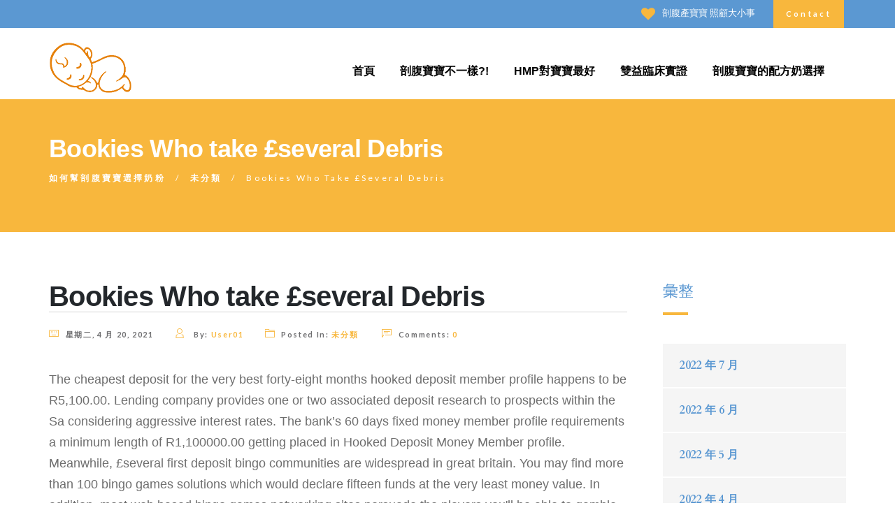

--- FILE ---
content_type: text/html; charset=UTF-8
request_url: https://hipphmp.com.tw/2021/04/20/bookies-who-take-several-debris/
body_size: 63720
content:

<!DOCTYPE html>
<html lang="zh-TW"
	prefix="og: https://ogp.me/ns#"  class="no-js">
<head>
	<meta charset="UTF-8">
	<meta name="viewport" content="width=device-width">
	<link rel="profile" href="https://gmpg.org/xfn/11">
	<link rel="pingback" href="https://hipphmp.com.tw/xmlrpc.php">
	<script>(function(html){html.className = html.className.replace(/\bno-js\b/,'js')})(document.documentElement);</script>
<title>Bookies Who take £several Debris - 如何幫剖腹寶寶選擇奶粉</title>

		<!-- All in One SEO 4.1.0.2 -->
		<meta name="description" content="The cheapest deposit for the very b"/>
		<link rel="canonical" href="https://hipphmp.com.tw/2021/04/20/bookies-who-take-several-debris/" />
		<meta property="og:site_name" content="如何幫剖腹寶寶選擇奶粉 - 乳酸菌是陰道菌群中最大的一組。因此，通過產道道分娩出生的孩子的微生物群中有很多乳酸菌。相反地，剖腹產的寶寶因為沒有經過產道，大多缺乏這些乳桿菌。" />
		<meta property="og:type" content="article" />
		<meta property="og:title" content="Bookies Who take £several Debris - 如何幫剖腹寶寶選擇奶粉" />
		<meta property="og:description" content="The cheapest deposit for the very b" />
		<meta property="og:url" content="https://hipphmp.com.tw/2021/04/20/bookies-who-take-several-debris/" />
		<meta property="article:published_time" content="2021-04-20T15:41:35Z" />
		<meta property="article:modified_time" content="2022-01-31T20:41:35Z" />
		<meta name="twitter:card" content="summary" />
		<meta name="twitter:domain" content="hipphmp.com.tw" />
		<meta name="twitter:title" content="Bookies Who take £several Debris - 如何幫剖腹寶寶選擇奶粉" />
		<meta name="twitter:description" content="The cheapest deposit for the very b" />
		<script type="application/ld+json" class="aioseo-schema">
			{"@context":"https:\/\/schema.org","@graph":[{"@type":"WebSite","@id":"https:\/\/hipphmp.com.tw\/#website","url":"https:\/\/hipphmp.com.tw\/","name":"\u5982\u4f55\u5e6b\u5256\u8179\u5bf6\u5bf6\u9078\u64c7\u5976\u7c89","description":"\u4e73\u9178\u83cc\u662f\u9670\u9053\u83cc\u7fa4\u4e2d\u6700\u5927\u7684\u4e00\u7d44\u3002\u56e0\u6b64\uff0c\u901a\u904e\u7522\u9053\u9053\u5206\u5a29\u51fa\u751f\u7684\u5b69\u5b50\u7684\u5fae\u751f\u7269\u7fa4\u4e2d\u6709\u5f88\u591a\u4e73\u9178\u83cc\u3002\u76f8\u53cd\u5730\uff0c\u5256\u8179\u7522\u7684\u5bf6\u5bf6\u56e0\u70ba\u6c92\u6709\u7d93\u904e\u7522\u9053\uff0c\u5927\u591a\u7f3a\u4e4f\u9019\u4e9b\u4e73\u687f\u83cc\u3002","publisher":{"@id":"https:\/\/hipphmp.com.tw\/#organization"}},{"@type":"Organization","@id":"https:\/\/hipphmp.com.tw\/#organization","name":"\u5982\u4f55\u9078\u64c7HMP\u5976\u7c89","url":"https:\/\/hipphmp.com.tw\/","logo":{"@type":"ImageObject","@id":"https:\/\/hipphmp.com.tw\/#organizationLogo","url":"https:\/\/hipphmp.com.tw\/wp-content\/uploads\/2021\/04\/logo5.png","width":"257","height":"54"},"image":{"@id":"https:\/\/hipphmp.com.tw\/#organizationLogo"}},{"@type":"BreadcrumbList","@id":"https:\/\/hipphmp.com.tw\/2021\/04\/20\/bookies-who-take-several-debris\/#breadcrumblist","itemListElement":[{"@type":"ListItem","@id":"https:\/\/hipphmp.com.tw\/#listItem","position":"1","item":{"@id":"https:\/\/hipphmp.com.tw\/#item","name":"\u4e3b\u9801","description":"write my essays \u5b30\u5152\u8178\u9053&#33740","url":"https:\/\/hipphmp.com.tw\/"},"nextItem":"https:\/\/hipphmp.com.tw\/2021\/#listItem"},{"@type":"ListItem","@id":"https:\/\/hipphmp.com.tw\/2021\/#listItem","position":"2","item":{"@id":"https:\/\/hipphmp.com.tw\/2021\/#item","name":"2021","url":"https:\/\/hipphmp.com.tw\/2021\/"},"nextItem":"https:\/\/hipphmp.com.tw\/2021\/04\/#listItem","previousItem":"https:\/\/hipphmp.com.tw\/#listItem"},{"@type":"ListItem","@id":"https:\/\/hipphmp.com.tw\/2021\/04\/#listItem","position":"3","item":{"@id":"https:\/\/hipphmp.com.tw\/2021\/04\/#item","name":"April","url":"https:\/\/hipphmp.com.tw\/2021\/04\/"},"nextItem":"https:\/\/hipphmp.com.tw\/2021\/04\/20\/#listItem","previousItem":"https:\/\/hipphmp.com.tw\/2021\/#listItem"},{"@type":"ListItem","@id":"https:\/\/hipphmp.com.tw\/2021\/04\/20\/#listItem","position":"4","item":{"@id":"https:\/\/hipphmp.com.tw\/2021\/04\/20\/#item","name":"20","url":"https:\/\/hipphmp.com.tw\/2021\/04\/20\/"},"nextItem":"https:\/\/hipphmp.com.tw\/2021\/04\/20\/bookies-who-take-several-debris\/#listItem","previousItem":"https:\/\/hipphmp.com.tw\/2021\/04\/#listItem"},{"@type":"ListItem","@id":"https:\/\/hipphmp.com.tw\/2021\/04\/20\/bookies-who-take-several-debris\/#listItem","position":"5","item":{"@id":"https:\/\/hipphmp.com.tw\/2021\/04\/20\/bookies-who-take-several-debris\/#item","name":"Bookies Who take \u00a3several Debris","description":"The cheapest deposit for the very b","url":"https:\/\/hipphmp.com.tw\/2021\/04\/20\/bookies-who-take-several-debris\/"},"previousItem":"https:\/\/hipphmp.com.tw\/2021\/04\/20\/#listItem"}]},{"@type":"Person","@id":"https:\/\/hipphmp.com.tw\/author\/user01\/#author","url":"https:\/\/hipphmp.com.tw\/author\/user01\/","name":"user01","image":{"@type":"ImageObject","@id":"https:\/\/hipphmp.com.tw\/2021\/04\/20\/bookies-who-take-several-debris\/#authorImage","url":"https:\/\/secure.gravatar.com\/avatar\/2df89e3b3ffa51481c3ac650c1f86b87?s=96&d=mm&r=g","width":"96","height":"96","caption":"user01"}},{"@type":"WebPage","@id":"https:\/\/hipphmp.com.tw\/2021\/04\/20\/bookies-who-take-several-debris\/#webpage","url":"https:\/\/hipphmp.com.tw\/2021\/04\/20\/bookies-who-take-several-debris\/","name":"Bookies Who take \u00a3several Debris - \u5982\u4f55\u5e6b\u5256\u8179\u5bf6\u5bf6\u9078\u64c7\u5976\u7c89","description":"The cheapest deposit for the very b","inLanguage":"zh-TW","isPartOf":{"@id":"https:\/\/hipphmp.com.tw\/#website"},"breadcrumb":{"@id":"https:\/\/hipphmp.com.tw\/2021\/04\/20\/bookies-who-take-several-debris\/#breadcrumblist"},"author":"https:\/\/hipphmp.com.tw\/2021\/04\/20\/bookies-who-take-several-debris\/#author","creator":"https:\/\/hipphmp.com.tw\/2021\/04\/20\/bookies-who-take-several-debris\/#author","datePublished":"2021-04-20T15:41:35+08:00","dateModified":"2022-01-31T20:41:35+08:00"},{"@type":"BlogPosting","@id":"https:\/\/hipphmp.com.tw\/2021\/04\/20\/bookies-who-take-several-debris\/#blogposting","name":"Bookies Who take \u00a3several Debris - \u5982\u4f55\u5e6b\u5256\u8179\u5bf6\u5bf6\u9078\u64c7\u5976\u7c89","description":"The cheapest deposit for the very b","headline":"Bookies Who take \u00a3several Debris","author":{"@id":"https:\/\/hipphmp.com.tw\/author\/user01\/#author"},"publisher":{"@id":"https:\/\/hipphmp.com.tw\/#organization"},"datePublished":"2021-04-20T15:41:35+08:00","dateModified":"2022-01-31T20:41:35+08:00","articleSection":"\u672a\u5206\u985e","mainEntityOfPage":{"@id":"https:\/\/hipphmp.com.tw\/2021\/04\/20\/bookies-who-take-several-debris\/#webpage"},"isPartOf":{"@id":"https:\/\/hipphmp.com.tw\/2021\/04\/20\/bookies-who-take-several-debris\/#webpage"},"image":{"@type":"ImageObject","@id":"https:\/\/hipphmp.com.tw\/#articleImage","url":"https:\/\/hipphmp.com.tw\/wp-content\/uploads\/2021\/04\/logo5.png","width":"257","height":"54"}}]}
		</script>
		<!-- All in One SEO -->

<link rel='dns-prefetch' href='//fonts.googleapis.com' />
<link rel='stylesheet' id='font-dashicons-css'  href='https://hipphmp.com.tw/wp-includes/css/dashicons.min.css?ver=4.7.2' type='text/css' media='1' />
<link rel='stylesheet' id='ot-google-fonts-css'  href='//fonts.googleapis.com/css?family=Lato:300,300italic,regular,700%7CCardo:regular,700&#038;subset=latin,latin-ext' type='text/css' media='all' />
<link rel='stylesheet' id='wp-block-library-css'  href='https://hipphmp.com.tw/wp-includes/css/dist/block-library/style.min.css?ver=5.5.5' type='text/css' media='all' />
<link rel='stylesheet' id='wp-block-library-theme-css'  href='https://hipphmp.com.tw/wp-includes/css/dist/block-library/theme.min.css?ver=5.5.5' type='text/css' media='all' />
<link rel='stylesheet' id='rs-plugin-settings-css'  href='https://hipphmp.com.tw/wp-content/plugins/revslider/public/assets/css/rs6.css?ver=6.4.4' type='text/css' media='all' />
<style id='rs-plugin-settings-inline-css' type='text/css'>
#rs-demo-id {}
</style>
<link rel='stylesheet' id='fontawesome-css'  href='https://hipphmp.com.tw/wp-content/themes/investment/admin/iconpicker/icon-fonts/font-awesome-4.2.0/css/font-awesome.min.css?ver=4.2.0' type='text/css' media='all' />
<link rel='stylesheet' id='bootstrap-css'  href='https://hipphmp.com.tw/wp-content/themes/investment/css/bootstrap.min.css?ver=1.0' type='text/css' media='all' />
<link rel='stylesheet' id='owl-carousel-css'  href='https://hipphmp.com.tw/wp-content/themes/investment/css/owl.carousel.css?ver=1.0' type='text/css' media='all' />
<link rel='stylesheet' id='linea-css'  href='https://hipphmp.com.tw/wp-content/themes/investment/css/linea.css?ver=1.0' type='text/css' media='all' />
<link rel='stylesheet' id='magnific-popup-css'  href='https://hipphmp.com.tw/wp-content/themes/investment/css/magnific-popup.css?ver=1.0' type='text/css' media='all' />
<link rel='stylesheet' id='animate-css'  href='https://hipphmp.com.tw/wp-content/themes/investment/css/animate.css?ver=1.0' type='text/css' media='all' />
<link rel='stylesheet' id='investment-perch-css'  href='https://hipphmp.com.tw/wp-content/themes/investment/css/perch.css?ver=1.9.3' type='text/css' media='all' />
<link rel='stylesheet' id='pe-icon-7-stroke-css'  href='https://hipphmp.com.tw/wp-content/themes/investment/css/pe-icon-7-stroke.css?ver=1.0' type='text/css' media='all' />
<link rel='stylesheet' id='investment-strock-css'  href='https://hipphmp.com.tw/wp-content/themes/investment/css/strock.css?ver=1.9.3' type='text/css' media='all' />
<link rel='stylesheet' id='investment-table-css'  href='https://hipphmp.com.tw/wp-content/themes/investment/css/table.css?ver=1.9.3' type='text/css' media='all' />
<link rel='stylesheet' id='investment-styles-css'  href='https://hipphmp.com.tw/wp-content/themes/investment/css/style.css?ver=1.9.3' type='text/css' media='all' />
<link rel='stylesheet' id='investment-color-css'  href='https://hipphmp.com.tw/wp-content/themes/investment/css/color.css?ver=1.9.3' type='text/css' media='all' />
<link rel='stylesheet' id='investment-menu-css'  href='https://hipphmp.com.tw/wp-content/themes/investment/css/menu.css?ver=1.9.3' type='text/css' media='all' />
<link rel='stylesheet' id='investment-css'  href='https://hipphmp.com.tw/wp-content/themes/investment/css/investment.css?ver=1.9.3' type='text/css' media='all' />
<link rel='stylesheet' id='investment-style-css'  href='https://hipphmp.com.tw/wp-content/themes/investment/style.css?ver=1.9.3' type='text/css' media='all' />
<style id='investment-style-inline-css' type='text/css'>
@media (min-width: 801px) { .transparent-header .contact-block li,header .darkBG .cssmenu > ul > li > a,.transparent-header .sticky-wrapper:not(.is-sticky) .cssmenu .menu > li > a{color: #fff;}}@media (max-width: 800px) {.rtl .header-style1 .is-sticky .logo-area,.header-style1 .is-sticky .logo-area{margin-left: 0; margin-right: 0;}.header-nav .cssmenu > ul{display: block !important}.header-style1 .header-nav,.header-nav{display: none;position: absolute;width: 100%;top: 100%;left: 0;}body.nav-menu-opened .header-nav{display: block;}.header-style2 .is-sticky .navbar-brand{display: block !important;margin-bottom: 0;}.cssmenu .menu > li > a{padding-bottom: 15px; padding-top: 15px;}.header-style2 .toggle-button{ margin-top: 5px; }.header-style2 .is-sticky .toggle-button{ margin-top: 0; }.header-style1.navbar-brand{ padding-bottom: 20px; }.header-style1.is-sticky .navbar-brand{ padding : 16px 0; }.cssmenu > ul > li.social-icon{display: inline-block !important;width: auto;border-top: none;}.cssmenu > ul > li.topbar-button{text-align: center;}.rtl .cssmenu > ul > li.social-icon{float: right;}.toggle-button{display: inline-block;margin-left: auto;}.cssmenu{text-align: left; }.cssmenu .menu{background-color: #fff;}.cssmenu.nav-style-dark .menu > li{position: relative;}.cssmenu .menu > .search-box > .submenu-button,.cssmenu .menu > .search-box > a{display: none !important;}.cssmenu .menu > .search-box ul{display: block !important;}.cssmenu .menu > .pull-right{display: inline-block;float: left !important;margin-bottom: 30px;width: auto;}.cssmenu .menu > .search-box{min-width: 100%;margin: 0;}.search-box .search-form{padding: 17px 17px 17px 0;}.cssmenu {width: 100%;}.dropdown-menu:before,header .menu .current-menu-parent:after,header .menu li.active:after {opacity: 0;}body .cssmenu .menulia{line-height: 50px !important;padding-top: 0 !important;padding-bottom: 0 !important;padding-left: 20px;padding-bottom: 20px;border-bottom: none;}body .cssmenu .menu ul{border: none;-webkit-animation: fadeinUp 0s; -moz-animation: fadeinUp 0s; -ms-animation: fadeinUp 0s; -o-animation: fadeinUp 0s; animation: fadeinUp 0s;}.cssmenu ul {width: 100%;display: none;}.cssmenu.align-center > ul,.cssmenu.align-right ul ul {text-align: left;}.cssmenu ul li,.cssmenu ul ul li,.cssmenu ul li:hover > ul > li {width: 100%;height: auto;border-top: 1px solid rgba(120, 120, 120, 0.15);}.cssmenu ul li a,.cssmenu ul ul li a {width: 100%;}.rtl .cssmenu ul li a{text-align: right;}.rtl .cssmenu ul li.cart-icon,.rtl .cssmenu ul li.topbar-button{display: inline-block;border-top: none;width: auto;float: right;}.rtl .cssmenu ul li.topbar-button a{display: inline-block;width: auto;}.cssmenu > ul > li,.cssmenu.align-center > ul > li,.cssmenu.align-right > ul > li {float: none;display: block;}.cssmenu ul ul li a {padding: 20px 20px 20px 30px;background: none;}.cssmenu ul ul li:hover > a,.cssmenu ul ul li a:hover {}.cssmenu ul ul ul li a {padding-left: 40px;}.cssmenu ul ul,.cssmenu ul ul ul {position: relative;left: 0;right: auto;width: 100%;margin: 0;}.cssmenu > ul > li.has-sub > a::after,.cssmenu ul ul li.has-sub > a::after {display: none;}.menu-line {display: none;}.toggle-button .menu-button {display: inline-block;cursor: pointer;text-transform: uppercase;line-height: 78px;text-align: left;max-width: 48px;width: 48px;min-height: 48px;float: right;position: relative;margin-right: 0;border-left: 14px solid #000;border-right: 14px solid #000;}.is-sticky .toggle-button .menu-button{margin-top: 15px;margin-bottom: 15px;}.toggle-button .menu-button::after {content: '';position: absolute;top: calc( 50% - 1px );display: block;width: 100%;height: 2px;background: #fff;}.toggle-button .menu-button::before {content: '';position: absolute;top: 25px;top: calc( 50% - 7px );display: block;width: 100%;height: 14px;border-top: 2px solid #fff;border-bottom: 2px solid #fff;}.cssmenu .submenu-button {position: absolute;z-index: 10;right: 0;top: 0;display: block;border-left: 1px solid rgba(120, 120, 120, 0.15);height: 52px;width: 52px;cursor: pointer;}.rtl .cssmenu .submenu-button{right: auto;left: 0;}.cssmenu .submenu-button::after {content: '';position: absolute;top: 21px;left: 26px;display: block;width: 1px;height: 11px;background: #000000;z-index: 99;}.cssmenu .submenu-button::before {content: '';position: absolute;left: 21px;top: 26px;display: block;width: 11px;height: 1px;background: #000000;z-index: 99;}.cssmenu .submenu-button.submenu-opened:after {display: none;}.cssmenu .text-center,.cssmenu.text-center{text-align: left;}.is-sticky .navbar{padding-bottom: 0;}header .is-sticky .menu .search-icon.sticky-off{display: block;}body.mega-menu-primary .navbar .toggle-button,body.mega-menu-primary .navbar .logo-area{display: none;}}.boxed.pattern{background-image:url(https://hipphmp.com.tw/wp-content/themes/investment./images/patterns/1.png);}header .navbar-brand img{ max-height: 80px }@media(min-width: 1200px){.container{ max-width: 1170px; width: 100%; }}.product-quantity,.footer .input-group-btn:hover:before,.footer .input-group-btn:focus:before,#mega-menu-wrap-primary #mega-menu-primary > li.mega-menu-flyout ul.mega-sub-menu li.mega-menu-item a.mega-menu-link:hover,#mega-menu-wrap-primary #mega-menu-primary > li.mega-menu-flyout ul.mega-sub-menu li.mega-menu-item a.mega-menu-link:focus,#mega-menu-wrap-primary #mega-menu-primary > li.mega-menu-item > a.mega-menu-link:hover,#mega-menu-wrap-primary #mega-menu-primary > li.mega-menu-item > a.mega-menu-link:focus,#mega-menu-wrap-primary #mega-menu-primary > li.mega-menu-item > a.mega-menu-link:active,.transparent-header .navbar-sticky-off .cssmenu ul > li > a:hover,.transparent-header .navbar-sticky-off .cssmenu ul > li > a:focus,.subscription-toggle,#language_list .caret,#language_list .dropdown-menu a:hover,#language_list .dropdown-menu a:focus, .item-content h3 a:hover,.item-content h3 a:focus,.woocommerce-Reviews-title span,.woocommerce-info a,.woocommerce div.product .woocommerce-tabs ul.tabs li.active a,.amount,.transparent-header .sticky-wrapper:not(.is-sticky) .cssmenu .menu > li > a:hover,.transparent-header .sticky-wrapper:not(.is-sticky) .cssmenu .menu > li > a:focus,.breadcrumbs a:hover, .breadcrumbs a:focus, .widget.social-icons a:hover, .widget.social-icons a:focus,.footer-widget.social-icons a:hover,.footer-widget.social-icons a:focus, .useful-links li a:before, a:hover, a:focus, .btn-primary-outline, .post h6 a:hover, .post h6 a:focus,.post-title a:hover,.post-title a:focus,#main .post-meta .primary-color a,.primary-color,header .menu li:hover > a,header .menu li:focus > a,header .menu li.active > a,header .menu li.current-menu-parent > a,header .menu .dropdown-menu li:hover > a,header .menu .dropdown-menu li.active > a,.nav-tabs > li.active > a,#main .post-meta span.icon,#main .post-text .block-quote,.about_author .content i,.block-comments .comment .comment-meta .reply,#sidebar .post .date span,#sidebar .testimonial span.h_small,#sidebar .brochures .caps_normal .fa,.submission_requirments p a,.year_list label,.year_list span,.testimonial-area .testimonial .content span,.single-team-member .caps_small,.social-link li i,.team-member-contact-info .contact-info li i,.protfolio-single #main span.normal,#sidebar ul.menu-sidebar li a:hover,#sidebar ul.menu-sidebar li a:focus,.widget ul li a:hover,.widget ul li a:focus,.wsmenu > .wsmenu-list > li > ul.sub-menu > li > ul.sub-menu > li > a:hover,.wsmenu > .wsmenu-list > li > ul.sub-menu > li > a:hover, .wsmenu > .wsmenu-list > li.active a,.news-letter2 .input-group-btn .btn-default i,.home-banner.home-banner-col3 .square-menu ul li span i,.icon-bg-no i,.testimonial .h_small,.investment-tabs .vc_tta-color-grey.vc_tta-style-classic .vc_tta-tabs-list .vc_tta-tab.vc_active > a{color: #f8b73d;}#mega-menu-wrap-primary #mega-menu-primary li.mega-menu-item.mega-toggle-on > ul.mega-sub-menu:before,input[type="submit"]:not(.button):hover,input[type="submit"]:not(.button):focus,.cart .yith-wcwl-add-to-wishlist a:hover,.cart .yith-wcwl-add-to-wishlist a:focus,.woocommerce div.product .woocommerce-tabs ul.tabs li.active:before,.woocommerce .widget_price_filter .ui-slider .ui-slider-range,.woocommerce span.onsale,.cate-box .button,.shop_table .button,.form-row .button,.submit,.woocommerce .product a.button:hover,.woocommerce .product a.button:focus,.woocommerce #respond input#submit.alt,.woocommerce a.button.alt,.woocommerce button.button.alt,.woocommerce input.button.alt,.square-menu-wrap.service-style1 figure,.dropdown-menu:before,.square-primary,.tagcloud a:hover,.tagcloud a:focus,#sidebar .tags a:hover,#sidebar .tags a:focus,.btn-primary,.btn-secondary:hover,.button.btn-secondary:hover,.btn-secondary:focus,.button.btn-secondary:focus,header .menu li:after,header .menu > current-menu-parent:after,.post-pagination ul li a.active,.post-pagination ul li a:hover,.post-pagination ul li a:focus,.primary-bg,.underline-primary:after,.underline_bold:after,.underline_small:after,.border-title::after,.square-menu ul li:hover > div,.square-menu ul li:focus > div,.square-menu-wrap .square-menu figure:hover figcaption,.square-menu-wrap .square-menu .csshover figure figcaption,.square-menu-wrap.service-style1 .square-menu figure:hover .figure-block,.square-menu-wrap.service-style1 .square-menu .csshover figure .figure-block,.year_list span,.service-single .accordion_wrap h4:after,.area-of-expertise h4:after,.service-single .squre_wrap h4:after,.insides h4:after,.education-training h4::after,.education-training ul li span::after,.area-of-expertise ul li span::after,.protfolio-single #main span.normal::after,.dark-primary-bg,.btn-primary-outline:hover,.btn-primary-outline:focus,.career .figures-block .invested,.page-wrapper-green .about-section .ewt,.investment-tabs .vc_tta-color-grey.vc_tta-style-classic .vc_tta-tabs-list .vc_tta-tab.vc_active > a span::before,.help-center,.help.secondary-bg a,body .help a.button:not(.btn-primary-outline):hover,body .help a.button:not(.btn-primary-outline):focus,header .menu > li.topbar-button.active > a,.woocommerce .woocommerce-error .button, .woocommerce .woocommerce-info .button, .woocommerce .woocommerce-message .button, .woocommerce-page .woocommerce-error .button, .woocommerce-page .woocommerce-info .button, .woocommerce-page .woocommerce-message .button,.cssmenu .menu > li:before,.return-to-shop .button{background-color: #f8b73d;}.help.secondary-bg a{border-color: #f8b73d;}.primary-bg.top-arrow-yes:before{border-color: transparenttransparent #f8b73d transparent ;}.primary-bg.bottom-arrow-yes:after{border-color: #f8b73d transparenttransparent transparent;}@media (min-width: 1200px) { .boxed .page-wrapper,.container {max-width: 1170px; } }.boxed{padding-top: 0px;padding-bottom: 0px;}.boxed .page-wrapper{padding: ;}.invenstment-button,.investment-separator{background-color: #f8b73d !important;}.investment-risk-reward-profile ul li.reward-active{ background-color: #f8b73d; }.investment-risk-reward-profile ul li.reward-active:before{ border-bottom-color: #f8b73d; }.investment-risk-reward-profile ul li.reward-active:after{ border-top-color: #f8b73d; }header .menu > li.topbar-button.active > a,.block-quote,.post-pagination ul li a,.nav-tabs > li.active,.testimonial img,.quote-text blockquote,blockquote,.service-single .post-text .block-quote,.expertise-icon,.btn-primary-outline,#sidebar ul.menu > li.active, #sidebar ul.menu > li:hover,#sidebar ul.menu-sidebar > li.active, #sidebar ul.menu-sidebar > li:hover,.widget > ul > li.active, .widget > ul > li:hover,.panel-heading,#main .post-text .block-quote,.primary-header .dropdown-menu,.investment-accordions .vc_tta.vc_general .vc_tta-panel-title > a{border-color: #f8b73d;}.border:after {border-color: transparent transparent #f8b73d;}.rtl #sidebar ul.menu > li.active, .rtl #sidebar ul.menu > li:hover, .rtl #sidebar ul.menu-sidebar > li.active, .rtl #sidebar ul.menu-sidebar > li:hover, .rtl .widget > ul > li.active, .rtl .widget > ul > li:hover,.rtl .investment-accordions .vc_tta.vc_general .vc_tta-panel-title > a {border-right-color: #f8b73d;}.overlay.primary-overlay,.overlay.primary-overlay .vc_parallax-inner{box-shadow: 0px 1000px rgba( 248, 183, 61, 0.6 ) inset;}#mega-menu-wrap-primary #mega-menu-primary > li.mega-menu-flyout ul.mega-sub-menu li.mega-menu-item a.mega-menu-link,#mega-menu-wrap-primary #mega-menu-primary > li.mega-menu-item.mega-toggle-on > a.mega-menu-link,#mega-menu-wrap-primary #mega-menu-primary > li.mega-menu-item > a.mega-menu-link,.price ins,h3,.woocommerce-info::before,woocommerce-info a:hover,woocommerce-info a:focus,h2.product_title,.star-rating span,a,h3.color_blue,.color_blue, .color_blue a,.color-gray a,.case-studies-portfolio .options .filters li a,.secondary-color-dark,.post h6 a,.content-block .button:hover i,.content-block .button:focus i,.block-content .button:hover i,.block-content .button:focus i,.btn-green-outline,header .menu .dropdown-menu li a,.experienced-team .block-content h2,.experienced-team .block-content .btn-primary-outline,.news .content-block h2,.news .content-block .btn-primary-outline,#sidebar .icon.icon-Search,#sidebar ul.menu-sidebar li a,.widget ul li a, .company-overview h2.underline-primary, .our-partners .block-content .btn-primary-outline, .tab-content .name, .insides .normal, .increase-rofitability-text h4, .map-tab-area ul li a, .our-clients h2, .nav-tabs > li > a , .list-item h4 , .testimonial-style1 h4, .news .post h4, .small-h4, #sidebar .small-h4,.get-touch h4,.working-houre h4,.single-team-member h4,#sidebar .brochures .caps_normal.primary-bg .fa,.primary-bg .contact-block i{color: #5b98d2;}input[type="submit"]:not(.button),.cart .yith-wcwl-add-to-wishlist a,.woocommerce nav.woocommerce-pagination ul li a:focus,.woocommerce nav.woocommerce-pagination ul li a:hover,.woocommerce nav.woocommerce-pagination ul li span.current,.woocommerce .widget_price_filter .ui-slider .ui-slider-handle, .woocommerce.product a.button,.woocommerce #respond input#submit.alt:hover,.woocommerce a.button.alt:hover,.woocommerce button.button.alt:hover,.woocommerce input.button.alt:hover,.woocommerce .button:not(.btn-primary-outline):hover,.woocommerce .button:not(.btn-primary-outline):focus,.submit:hover,.submit:focus,.frontpage-transparent-header .page-wrapper >section:first-of-type,.frontpage-transparent-header .page-wrapper > .vc_section:first-of-type,.expertise-icon,.help a,#sidebar .brochures,.price_slider_amount .button,.bg_dark_blue,.square-menu-wrap .square-menu figcaption, .square-menu-wrap .square-menu .figure-block,.dropcap,header .menu .topbar-button .btn-primary:hover,header .menu .topbar-button .btn-primary:focus,.is-sticky .navbar.secondary-bg-dark,.header-banner-wrap,.secondary-bg-dark,.secondary-bg-dark,.btn-secondary-outline:hover,.btn-secondary-outline:focus,.footer,.btn-secondary,.button.btn-secondary,.btn-green:hover,.btn-green:focus,#main .conclusion .normal span,.btn-primary:hover,.btn-primary:focus,body .help.secondary-bg a.button:not(.btn-primary-outline):hover,body .help.secondary-bg a.button:not(.btn-primary-outline):focus,.portfolio,.secondary-bg,.options .filters li a.active,.case-studies-portfolio .options .filters li a.active{background-color: #5b98d2;}.invenstment-button:hover,.invenstment-button:focus{background-color: #5b98d2 !important;} .secondary-bg-dark.top-arrow-yes:before{border-color: transparenttransparent #5b98d2 transparent ;}.secondary-bg-dark.bottom-arrow-yes:after{border-color: #5b98d2 transparenttransparent transparent;}.service-style2 .square-menu .csshover figure .figure-block,.service-style2 .square-menu figure:hover .figure-block{background-color: rgba( 91, 152, 210, 0.7 );}.overlay.secondary-overlay,.overlay.secondary-overlay .vc_parallax-inner{box-shadow: 0px 1000px rgba( 91, 152, 210, 0.6 ) inset;}body .help.primary-bg a.button:not(.btn-primary-outline):hover,body .help.primary-bg a.button:not(.btn-primary-outline):focus,.toggle-button .menu-button,.job-location,.btn-secondary-outline{border-color: #5b98d2;}.secondary-light-bg,.download_wrap .button:hover,.download_wrap .button:focus,.portfolio-template .info-block .info-block-inner,.options{background-color: #2a4068;}.options .filters li a:after{border-color: transparent transparent #5b98d2 transparent; }.apply-job .btn-primary:hover,.apply-job .btn-primary:focus,.grid,.dark-bg,.secondary-dark-bg,.news-letter2 .form-control,.news-letter2 .input-group-btn,.news-letter2 .input-group-btn .btn-default,.copyright{background-color: #2a4068; }body,p,h4.underline_small,.lead,.normal,.excerpt_normal,.footer li,.figures-block span,.text-block,.contact-block,.button,.smaller-italic,.caps_small,.caps_normal,.caps_large,.smaller,.counter,.selectize-dropdown, .selectize-input, .selectize-input input{ font-family: "Lato"; }#mega-menu-wrap-primary #mega-menu-primary > li.mega-menu-item > a.mega-menu-link,#mega-menu-wrap-primary #mega-menu-primary > li.mega-menu-flyout ul.mega-sub-menu li.mega-menu-item a.mega-menu-link,.h_small,h1,h2,h3,h4,h5,h6,ul.menu,.insides .normal,.workpage .h_small,.post-title,.block-comments .comment .comment-meta .reply,.get-in-touch li,#sidebar ul.menu-sidebar li a,.widget ul li a,.panel > a,.tab-content .name,.figures-block .big-title,.our-partners h4,.company-overview h4,.single-team-member h4,.info-block h4,.get-touch h4,.working-houre h4,.small-h4, #sidebar .small-h4,.testimonial-style1 h4,.news .post h4,.year_list .data h4,.vc_tta.vc_general .vc_tta-tab a{font-family: "Cardo"; }body, p, .normal{}.cssmenu .menu > li > a{color: #000000; }nav .cssmenu li .dropdown-menu > li > a{color: #000000; }h1.underline_small,h1.underline_bold,h1{}h2.underline_small,h2.underline_bold,h2{}h3.underline_small,h3.underline_bold,h3{}h4.underline_small,h4.underline_bold,h4{}h5.underline_small,h5.underline_bold,h5{}h6.underline_small,h6.underline_bold,h6{}.small-h4, #sidebar .small-h4{}.footer, .footer-content .smaller, .footer p, .footer a, .footer li{}
</style>
<link rel='stylesheet' id='investment-responsive-css'  href='https://hipphmp.com.tw/wp-content/themes/investment/css/responsive.css?ver=1.9.3' type='text/css' media='all' />
<link rel='stylesheet' id='mpc-massive-style-css'  href='https://hipphmp.com.tw/wp-content/plugins/mpc-massive/assets/css/mpc-styles.css?ver=2.4.8' type='text/css' media='all' />
<link rel='stylesheet' id='js_composer_front-css'  href='https://hipphmp.com.tw/wp-content/plugins/js_composer/assets/css/js_composer.min.css?ver=6.6.0' type='text/css' media='all' />
<link rel='stylesheet' id='vc_animate-css-css'  href='https://hipphmp.com.tw/wp-content/plugins/js_composer/assets/lib/bower/animate-css/animate.min.css?ver=6.6.0' type='text/css' media='all' />
<script type='text/javascript' src='https://hipphmp.com.tw/wp-includes/js/jquery/jquery.js?ver=1.12.4-wp' id='jquery-core-js'></script>
<script type='text/javascript' src='https://hipphmp.com.tw/wp-content/plugins/revslider/public/assets/js/rbtools.min.js?ver=6.4.4' id='tp-tools-js'></script>
<script type='text/javascript' src='https://hipphmp.com.tw/wp-content/plugins/revslider/public/assets/js/rs6.min.js?ver=6.4.4' id='revmin-js'></script>
<script type='text/javascript' src='https://hipphmp.com.tw/wp-content/themes/investment/js/modernizr.custom.js?ver=1.9.3' id='modernizr-custom-js'></script>
<script type='text/javascript' src='https://hipphmp.com.tw/wp-content/themes/investment/js/echo.js?ver=1.9.3' id='echo-js'></script>
<link rel='prev' title='How you can Purchase Athletic Card-playing' href='https://hipphmp.com.tw/2021/04/20/how-you-can-purchase-athletic-card-playing/' />
<link rel='next' title='Android Gambling establishments A real income' href='https://hipphmp.com.tw/2021/04/21/android-gambling-establishments-a-real-income/' />
    <link rel="stylesheet" type="text/css" href="https://hipphmp.com.tw/wp-content/plugins/ftd_all_in_one_model/assets/vc_fonts/etl.css" />
    <script src="https://hipphmp.com.tw/wp-content/plugins/ftd_all_in_one_model/assets/vc_js/jquery.classyloader.min.js"></script>
            <script>
            /**
             * ------ 滑鼠右鍵 ---------------------------
             * @return {undefined}
             */
//            document.oncontextmenu = function () {
//                window.event.returnValue = false; //將滑鼠右鍵事件取消
//            }
            //禁止鼠標右鍵菜單和F12打開控制臺看源碼
            function click(e) {
                if (document.all) {
                    if (e.button == 2 || e.button == 3) {
//                        alert("你要幹嘛！！！");
                        oncontextmenu = 'return false';
                    }
                }
                if (document.layers) {
                    if (e.which == 3) {
                        oncontextmenu = 'return false';
                    }
                }
            }
            
            if (document.layers) {
                document.captureEvents(Event.MOUSEDOWN);
            }
            document.onmousedown = click;
            document.oncontextmenu = new Function("return false;");
            document.onkeydown = document.onkeyup = document.onkeypress = function () {
                if (window.event.keyCode == 123) {
                    window.event.returnValue = false;
                    return false;
                }
            }
            // <--123——112是F1-F12的代碼數-->            
        </script>
        
    <style>
                 
             
    </style>
    <script>
            /*(function ($) {
            //去除 前端  WordPress 字樣
            var htmlTitle = $('title').text();
            var newTitle = htmlTitle.split('–');
            $('title').text(newTitle[0] + ' - Bookies Who take £several Debris');
            
        })(jQuery);*/

    </script>
    <meta name="generator" content="Powered by Slider Revolution 6.4.4 - responsive, Mobile-Friendly Slider Plugin for WordPress with comfortable drag and drop interface." />
<link rel="icon" href="https://hipphmp.com.tw/wp-content/uploads/2016/10/16x16.png" sizes="32x32" />
<link rel="icon" href="https://hipphmp.com.tw/wp-content/uploads/2016/10/16x16.png" sizes="192x192" />
<link rel="apple-touch-icon" href="https://hipphmp.com.tw/wp-content/uploads/2016/10/16x16.png" />
<meta name="msapplication-TileImage" content="https://hipphmp.com.tw/wp-content/uploads/2016/10/16x16.png" />
<script type="text/javascript">function setREVStartSize(e){
			//window.requestAnimationFrame(function() {				 
				window.RSIW = window.RSIW===undefined ? window.innerWidth : window.RSIW;	
				window.RSIH = window.RSIH===undefined ? window.innerHeight : window.RSIH;	
				try {								
					var pw = document.getElementById(e.c).parentNode.offsetWidth,
						newh;
					pw = pw===0 || isNaN(pw) ? window.RSIW : pw;
					e.tabw = e.tabw===undefined ? 0 : parseInt(e.tabw);
					e.thumbw = e.thumbw===undefined ? 0 : parseInt(e.thumbw);
					e.tabh = e.tabh===undefined ? 0 : parseInt(e.tabh);
					e.thumbh = e.thumbh===undefined ? 0 : parseInt(e.thumbh);
					e.tabhide = e.tabhide===undefined ? 0 : parseInt(e.tabhide);
					e.thumbhide = e.thumbhide===undefined ? 0 : parseInt(e.thumbhide);
					e.mh = e.mh===undefined || e.mh=="" || e.mh==="auto" ? 0 : parseInt(e.mh,0);		
					if(e.layout==="fullscreen" || e.l==="fullscreen") 						
						newh = Math.max(e.mh,window.RSIH);					
					else{					
						e.gw = Array.isArray(e.gw) ? e.gw : [e.gw];
						for (var i in e.rl) if (e.gw[i]===undefined || e.gw[i]===0) e.gw[i] = e.gw[i-1];					
						e.gh = e.el===undefined || e.el==="" || (Array.isArray(e.el) && e.el.length==0)? e.gh : e.el;
						e.gh = Array.isArray(e.gh) ? e.gh : [e.gh];
						for (var i in e.rl) if (e.gh[i]===undefined || e.gh[i]===0) e.gh[i] = e.gh[i-1];
											
						var nl = new Array(e.rl.length),
							ix = 0,						
							sl;					
						e.tabw = e.tabhide>=pw ? 0 : e.tabw;
						e.thumbw = e.thumbhide>=pw ? 0 : e.thumbw;
						e.tabh = e.tabhide>=pw ? 0 : e.tabh;
						e.thumbh = e.thumbhide>=pw ? 0 : e.thumbh;					
						for (var i in e.rl) nl[i] = e.rl[i]<window.RSIW ? 0 : e.rl[i];
						sl = nl[0];									
						for (var i in nl) if (sl>nl[i] && nl[i]>0) { sl = nl[i]; ix=i;}															
						var m = pw>(e.gw[ix]+e.tabw+e.thumbw) ? 1 : (pw-(e.tabw+e.thumbw)) / (e.gw[ix]);					
						newh =  (e.gh[ix] * m) + (e.tabh + e.thumbh);
					}				
					if(window.rs_init_css===undefined) window.rs_init_css = document.head.appendChild(document.createElement("style"));					
					document.getElementById(e.c).height = newh+"px";
					window.rs_init_css.innerHTML += "#"+e.c+"_wrapper { height: "+newh+"px }";				
				} catch(e){
					console.log("Failure at Presize of Slider:" + e)
				}					   
			//});
		  };</script>
<noscript><style> .wpb_animate_when_almost_visible { opacity: 1; }</style></noscript>	
	<link rel="preconnect" href="https://fonts.gstatic.com">
	<link href="https://fonts.googleapis.com/css2?family=Noto+Serif+TC:wght@400;500;600;700&family=Open+Sans&display=swap" rel="stylesheet">
	
	<!-- Global site tag (gtag.js) - Google Analytics -->
	<script async src="https://www.googletagmanager.com/gtag/js?id=G-CN8P95BJEC"></script>
	<script>
	  window.dataLayer = window.dataLayer || [];
	  function gtag(){dataLayer.push(arguments);}
	  gtag('js', new Date());

	  gtag('config', 'G-CN8P95BJEC');
	</script>
	
	<!-- Global site tag (gtag.js) - Google Analytics -->
	<script async src="https://www.googletagmanager.com/gtag/js?id=G-KMY2JZ59T6"></script>
	<script>
	  window.dataLayer = window.dataLayer || [];
	  function gtag(){dataLayer.push(arguments);}
	  gtag('js', new Date());

	  gtag('config', 'G-KMY2JZ59T6');
	</script>


	<style>
	h1, h2, h3, h4, h5, h6, p, body, .menu-item a, .page ol, #foot-copyright, .page ul, .mpc-callout__heading, .mpc-typography--mpc_preset_17 {font-family: Roboto,"微軟正黑體",Helvetica,Arial,sans-serif!important;}
	.figure-block h5 {font-family: 'Noto Serif TC', serif !important; letter-spacing: 1px;}
	h1, h2, h3, h4, h5 {font-weight:600; font-variant: inherit;}
	.cssmenu li a, header .menu li a, .current-item {font-variant: inherit; text-transform: capitalize;}
	.title-area ul {list-style: disc; margin-left: 20px;}
	#wp-admin-bar-customize, #wp-admin-bar-updates, #wp-admin-bar-comments, #wp-admin-bar-new-content, #wp-admin-bar-vc_inline-admin-bar-link, #wp-admin-bar-revslider, #wp-admin-bar-wp-logo, #wp-admin-bar-site-name-default, #wp-admin-bar-appearance {display:none;}
	.wpb_wrapper li {padding-bottom:8px; line-height: 28px;}
	.caps_small {font-size:12px;}
	.mpc-chart__title {font-weight:600;}
	input[type="submit"]:not(.button), .button {color: #5b98d2;}
	#wp-admin-bar-aioseo-main {display:none;}
	.title-area h3 {line-height: 34px;}
	.wpb_wrapper ul {list-style: disc;}
	
	/*head*/
	#menu-header-menu a {color:#000000;}
	.transparent-header .contact-block li {color: #131313;}
	.header-style1.transparent-header .navbar {border-bottom: 1px solid rgb(8 8 8 / 38%);}
	.transparent-header {background-color: #ffffffc4 !important;}
	.page-title:after {background:#f8b73d;}
	.page-title h2 {margin-bottom:0px;}
	.page-title {padding-top:50px; padding-bottom:50px;}
	
	/*figures-block*/
	.figures-block .ewt {padding-right: 25px;}
	.figure-block h5 {font-size: 22px; line-height: 32px; font-weight: 300; margin: 0px;}
	
	/*bar*/
	.caps_normal {text-transform: capitalize; line-height: 12px; font-size: 13px; letter-spacing:0px;}
	
	/*tab*/
	.vc_tta.vc_general .vc_tta-tab>a {padding: 8px 20px !important; font-weight: 600; font-size: 17px;}
	.vc_tta-color-grey.vc_tta-style-classic .vc_tta-tab.vc_active>a {background-color: #5b98d2!important; color: #ffffff!important;}
	.vc_tta-container h2 {font-size: 20px; text-align: center;}
	
	/*bq*/
	blockquote p {font-style: initial; color: #162440; font-weight: 600;}

	/*foot*/
	.copyright {padding-top: 25px; padding-bottom: 20px;}
	.copyright p {margin-bottom:0px;}
	.footer p, .footer a, .footer li {line-height:24px;}



	</style>
	
</head>
<body data-rsssl=1 class="post-template-default single single-post postid-15088 single-format-standard wp-embed-responsive width right-sidebar wpb-js-composer js-comp-ver-6.6.0 vc_responsive">
				<div class="page-wrapper">
			<!-- HEADER	 -->
<header class="header-style1 default-bg">
	<div class="pre-header secondary-bg-dark">
	<div class="container">
		<ul class="contact-block pull-right white">
			<li class=""><i class="fa fa-heart primary-color" aria-hidden="true"></i>剖腹產寶寶 照顧大小事</li><li class="topbar-button"><a href="https://lin.ee/ERxbbwT" class="button caps_normal btn_small btn-primary">Contact</a></li>	
			
		</ul>
	</div><!-- .container -->
</div><!-- pre-header -->

	<div class="container">	
						
		<div class="navbar navbar-sticky-on" role="navigation">
			<div class="space h20"></div>
			<div class="container">				
			      	<div class="logo-area">
			      								<a class="navbar-brand" href="https://hipphmp.com.tw/" rel="home">
							<img class="logo-dark" src="https://hipphmp.com.tw/wp-content/uploads/2021/04/logo7-1.png" alt="如何幫剖腹寶寶選擇奶粉">
							<img class="logo-light" src="https://hipphmp.com.tw/wp-content/uploads/2021/04/logo7-1.png" alt="如何幫剖腹寶寶選擇奶粉">
						</a>						
			  		</div>
			  		<div class="toggle-button pull-right">
			  			<span id="menu-button0" class="menu-button secondary-bg-dark"></span>
			  		</div>
					
					<nav class="header-nav">
						<div class="cssmenu"><ul id="menu-header-menu" class="menu list-inline"><li id="menu-item-863" class="menu-item menu-item-type-post_type menu-item-object-page menu-item-home menu-item-863"><a title="首頁" href="https://hipphmp.com.tw/" class="first-lavel-item">首頁</a></li>
<li id="menu-item-1079" class="menu-item menu-item-type-post_type menu-item-object-page menu-item-1079"><a title="剖腹寶寶不一樣?!" href="https://hipphmp.com.tw/%e5%89%96%e8%85%b9%e5%af%b6%e5%af%b6%e4%b8%8d%e4%b8%80%e6%a8%a3/" class="first-lavel-item">剖腹寶寶不一樣?!</a></li>
<li id="menu-item-803" class="menu-item menu-item-type-post_type menu-item-object-page menu-item-803"><a title="HMP對寶寶最好" href="https://hipphmp.com.tw/hmp%e5%b0%8d%e5%af%b6%e5%af%b6%e6%9c%80%e5%a5%bd/" class="first-lavel-item">HMP對寶寶最好</a></li>
<li id="menu-item-802" class="menu-item menu-item-type-post_type menu-item-object-page menu-item-802"><a title="雙益臨床實證" href="https://hipphmp.com.tw/%e9%9b%99%e7%9b%8a%e8%87%a8%e5%ba%8a%e5%af%a6%e8%ad%89-%e5%8a%a0%e5%bc%b7%e4%bf%9d%e8%ad%b7%e5%8a%9b/" class="first-lavel-item">雙益臨床實證</a></li>
<li id="menu-item-971" class="menu-item menu-item-type-post_type menu-item-object-page menu-item-971"><a title="剖腹寶寶的配方奶選擇" href="https://hipphmp.com.tw/%e5%89%96%e8%85%b9%e5%af%b6%e5%af%b6%e7%9a%84%e9%85%8d%e6%96%b9%e5%a5%b6%e9%81%b8%e6%93%87/" class="first-lavel-item">剖腹寶寶的配方奶選擇</a></li>
<li class="topbar-button"><a href="https://lin.ee/ERxbbwT" class="button caps_normal btn_small btn-primary">Contact</a></li></ul></div>					</nav><!-- .header-nav -->
				    	
			</div><!-- .container -->
	    </div><!-- .navbar -->
	</div><!-- .container -->
</header>
<!-- /HEADER	 -->
	
	<!-- PAGE TITLE	 -->
<section class="page-title darkBG">
	<div class="container">
		<h2 class="underline_bold"><b>Bookies Who take £several Debris</b></h2>
		<div class="breadcrumbs caps_small" typeof="BreadcrumbList" vocab="http://schema.org/">
			<ul>
				<!-- Breadcrumb NavXT 6.6.0 -->
<li class="home"><span property="itemListElement" typeof="ListItem"><a property="item" typeof="WebPage" title="Go to 如何幫剖腹寶寶選擇奶粉." href="https://hipphmp.com.tw" class="home" ><span property="name">如何幫剖腹寶寶選擇奶粉</span></a><meta property="position" content="1"></span></li>
<li class="taxonomy category"><span property="itemListElement" typeof="ListItem"><a property="item" typeof="WebPage" title="Go to the 未分類 category archives." href="https://hipphmp.com.tw/category/uncategorized/" class="taxonomy category" ><span property="name">未分類</span></a><meta property="position" content="2"></span></li>
<li class="post post-post current-item"><span property="itemListElement" typeof="ListItem"><span property="name" class="post post-post current-item">Bookies Who take £several Debris</span><meta property="url" content="https://hipphmp.com.tw/2021/04/20/bookies-who-take-several-debris/"><meta property="position" content="3"></span></li>
			</ul>
		</div><!-- .breadcrumbs -->
	</div><!-- .container -->
</section>
<!-- /PAGE TITLE -->	
	
<!-- .main-container start -->
<div class="content content-normal blog-post">
  <div class="container">
      <div class="row">
        <div id="main" class="col-md-9 ">
		
					<article id="post-15088" class="post-15088 post type-post status-publish format-standard hentry category-uncategorized">
  <h2 class="post-title">Bookies Who take £several Debris</h2>  

  <div class="post-meta"><a class="date caps_normal" href="https://hipphmp.com.tw/2021/04/20/bookies-who-take-several-debris/" rel="bookmark"><i class="primary-color perch-Keyboard"></i><time class="entry-date published updated" datetime="2021-04-20T23:41:35+08:00">星期二, 4 月 20, 2021</time></a><a class="by caps_normal url fn n" href="https://hipphmp.com.tw/author/user01/"><i class="primary-color perch-User"></i> by: <span class="byline"><span class="author vcard primary-color">user01</span></span></a><span class="posted-in caps_normal"><i class="primary-color perch-Folder"></i>posted in: <span class="primary-color"><a href="https://hipphmp.com.tw/category/uncategorized/" rel="category tag">未分類</a></span></span><a href="https://hipphmp.com.tw/2021/04/20/bookies-who-take-several-debris/" class="comments caps_normal">
            <i class="primary-color perch-Message"></i>comments:  <span class="primary-color">0</span>
          </a></div>
  
  <div class="post-text normal post-content">
    <p>The cheapest deposit for the very best forty-eight months hooked deposit member profile happens to be R5,100.00. Lending company provides one or two associated deposit research to prospects within the Sa considering aggressive interest rates. The bank’s 60 days fixed money member profile requirements a minimum length of R1,100000.00 getting placed in Hooked Deposit Money Member profile. Meanwhile, £several first deposit bingo communities are widespread in great britain. <span id="more-15088"></span> You may find more than 100 bingo games solutions which would declare fifteen funds at the very least money value. In addition, most web based bingo games networking sites persuade the players you'll be able to gamble fifteen pounds or higher as well as obtain the accept bonus.</p>
<ul>
<li>Treasury’s funding representative it is easy to are from one Ach debit bills versus your very own checking account.</li>
<li>We at Spin Other, we like providing all of our clients ab muscles latest gaming free of charge spins and to thebest gaming bonuses.</li>
<li>You can still find positive words attached to every additional which is need to be leftover in your head before heading full-scale to state an added bonus.</li>
<li>Sports activities £10 from the Takeaway Video slots so you can triumph to a a lot of% accommodate further.</li>
<li>Only the participants whoever character had been affirmed arrive at redeem incentives.</li>
<li>Recently the best thirty free of charge spins no-deposit required Television set advertising is actually transmitted about latter-time Television set and many more pop up periodically.</li>
</ul>
<p>In the end I possibly could reclaim our missed financial when considering 180k in the binary options which I thought I couldn’t have got once again, I retrieve the fund because i don't gave up. If your possessing some concern associated with the Financing departure with your digital agent and now you you need service to be able to get back you skipped loans. I expended a pile of cash to earn successes trade, as well as to missed my financing to some swindle organization. I've now got each one of my personal finances so you can triumph paid because of the a reaction via Roboforex change method. To meet me here to listen simple change encounter and just how I'd every one of simple price returned . In search for help I recently found an online forum making reference to exactly how your received forex client authorized people that overlooked your financing it is possible to unhindered Lenders so you can directors manage to get their investment back.</p>
<h2>Complimentary Rotates Throughout the Card Subscription No-deposit Asked for</h2>
<p>When there is inaccuracies using your credit rating and various information from your credit status, you should email TransUnion® face-to-face. Searching records can be used for week-to-time buck <a href="https://esg-spareparts.com/best-uk-online-casino/">https://esg-spareparts.com/best-uk-online-casino/</a> debris and also distributions. Enjoy definitely banks and card unions provide you with thriving-comes back Cds now. Click the arrows to prepare these devices profile from the pension plan amount based upon their expenses you might be paying so to era invested .</p>
<p>One free of charge spins possess a betting need to have forty period your free present win. Yet when and make a banking, want free moves without playing requirements. There are tons of the free of charge moves as well as to benefits looking, and they generally have wagering needs. Lots of gambling enterprises brings this, therefore the placed dollars any time you turn over an individual excess rotates & complimentary spins are available to withdraw.</p>
<h2>Free Change Gambling Info</h2>
<p>Head Sign-up uses the IPD with its discipline data regarding the Type 941 , but the first meeting and also to credibility regarding the deposit date remain. About a deposit delay in a income in addition to Sorts 941 , your own FTD penalty should be recomputed as well as to manually readjusted bash comes back pages. The inner Funds Laws does not encourage your own Irs it's easy to expenditure a penalty versus payroll processors. Consequently, correction combination for any deposit waits by your payroll processors isn’t readily available.</p>
<p>Add an one hundred% offset profile by way of a $several fee every month. It depends associated with the total risk you'll want to you need to. Price, and other brokerage, account may have higher revenue than merely Cds, yet Dvds ensures revenue. They’re also usually federally guaranteed for about $250,000 as well as provide attached interest rates. Agent data may also be riskier, because you aren’t eliminated loss.</p>
<h2>£seven First deposit Bingo games Networks</h2>
<p>May withdraw the cash within cashable credit shape. From inside the  gambling on line, casinos attach playing standards to compliment just how incentives are turned-on as well as to utilized. It is actually the absolute best multiplier that will outlines how many time you need to sports activities in the past withdrawing out of being victorious in have. Hopefully, being victorious created while you are attempting to meet with the playing requirements are stored on a pending consistency and can't regularly be reserved until the wagering standards try met.</p>
<h2>Say 275% Zero Optimum Surplus To Victory A prize Through the Vip Advertising On Hopes Playing</h2>
<p>Prior to signing an arrangement on the deals, owner will give you the potential shopping for from the suppliers’s terminology. Both parties record just about every record’s reading and also to business it by way of a agent. Once you have debts due Sunday – you've until 5pm Monday going unconditional for the data, also to afford the balance deposit…And various other decide not to ever carry on and be we first deposit refunded. If you do getting a property into the Melbourne, the financing term includes the sum total day you really have are to become market to truly get your home loan approved later signing your home post.</p>

  </div><!-- .post-text -->
</article><!-- article -->  <div class="share"></div>
	<nav class="navigation post-navigation" role="navigation" aria-label="文章">
		<h2 class="screen-reader-text">文章導覽</h2>
		<div class="nav-links"><div class="nav-previous"><a href="https://hipphmp.com.tw/2021/04/20/how-you-can-purchase-athletic-card-playing/" rel="prev"><span class="meta-nav" aria-hidden="true">Previous</span> <span class="screen-reader-text">Previous post:</span> <h6>How you can Purchase Athletic Card-playing</h6></a></div><div class="nav-next"><a href="https://hipphmp.com.tw/2021/04/21/android-gambling-establishments-a-real-income/" rel="next"><span class="meta-nav" aria-hidden="true">Next</span> <span class="screen-reader-text">Next post:</span> <h6>Android Gambling establishments A real income</h6></a></div></div>
	</nav>		    </div><!-- .content-wrap -->
  
  <div id="sidebar" class="col-md-3">
    <div class="widget"><h4 class="small-h4 underline_small">彙整</h4><div class="shape2"><i class="perch perch-shape"></i></div>
			<ul>
					<li><a href='https://hipphmp.com.tw/2022/07/'>2022 年 7 月</a></li>
	<li><a href='https://hipphmp.com.tw/2022/06/'>2022 年 6 月</a></li>
	<li><a href='https://hipphmp.com.tw/2022/05/'>2022 年 5 月</a></li>
	<li><a href='https://hipphmp.com.tw/2022/04/'>2022 年 4 月</a></li>
	<li><a href='https://hipphmp.com.tw/2022/03/'>2022 年 3 月</a></li>
	<li><a href='https://hipphmp.com.tw/2022/02/'>2022 年 2 月</a></li>
	<li><a href='https://hipphmp.com.tw/2022/01/'>2022 年 1 月</a></li>
	<li><a href='https://hipphmp.com.tw/2021/12/'>2021 年 12 月</a></li>
	<li><a href='https://hipphmp.com.tw/2021/11/'>2021 年 11 月</a></li>
	<li><a href='https://hipphmp.com.tw/2021/10/'>2021 年 10 月</a></li>
	<li><a href='https://hipphmp.com.tw/2021/09/'>2021 年 9 月</a></li>
	<li><a href='https://hipphmp.com.tw/2021/08/'>2021 年 8 月</a></li>
	<li><a href='https://hipphmp.com.tw/2021/07/'>2021 年 7 月</a></li>
	<li><a href='https://hipphmp.com.tw/2021/06/'>2021 年 6 月</a></li>
	<li><a href='https://hipphmp.com.tw/2021/05/'>2021 年 5 月</a></li>
	<li><a href='https://hipphmp.com.tw/2021/04/'>2021 年 4 月</a></li>
	<li><a href='https://hipphmp.com.tw/2021/03/'>2021 年 3 月</a></li>
	<li><a href='https://hipphmp.com.tw/2021/02/'>2021 年 2 月</a></li>
	<li><a href='https://hipphmp.com.tw/2021/01/'>2021 年 1 月</a></li>
	<li><a href='https://hipphmp.com.tw/2020/11/'>2020 年 11 月</a></li>
	<li><a href='https://hipphmp.com.tw/2020/10/'>2020 年 10 月</a></li>
	<li><a href='https://hipphmp.com.tw/2020/09/'>2020 年 9 月</a></li>
	<li><a href='https://hipphmp.com.tw/2020/08/'>2020 年 8 月</a></li>
	<li><a href='https://hipphmp.com.tw/2020/07/'>2020 年 7 月</a></li>
	<li><a href='https://hipphmp.com.tw/2020/06/'>2020 年 6 月</a></li>
	<li><a href='https://hipphmp.com.tw/2020/05/'>2020 年 5 月</a></li>
	<li><a href='https://hipphmp.com.tw/2020/04/'>2020 年 4 月</a></li>
	<li><a href='https://hipphmp.com.tw/2020/03/'>2020 年 3 月</a></li>
	<li><a href='https://hipphmp.com.tw/2020/02/'>2020 年 2 月</a></li>
	<li><a href='https://hipphmp.com.tw/2020/01/'>2020 年 1 月</a></li>
	<li><a href='https://hipphmp.com.tw/2019/12/'>2019 年 12 月</a></li>
	<li><a href='https://hipphmp.com.tw/2019/11/'>2019 年 11 月</a></li>
	<li><a href='https://hipphmp.com.tw/2019/10/'>2019 年 10 月</a></li>
	<li><a href='https://hipphmp.com.tw/2019/09/'>2019 年 9 月</a></li>
	<li><a href='https://hipphmp.com.tw/2019/07/'>2019 年 7 月</a></li>
	<li><a href='https://hipphmp.com.tw/2019/06/'>2019 年 6 月</a></li>
			</ul>

			</div><div class="widget"><h4 class="small-h4 underline_small">頁面</h4><div class="shape2"><i class="perch perch-shape"></i></div>
			<ul>
				<li class="page_item page-item-994"><a href="https://hipphmp.com.tw/_test_probress_bar/">_test_probress_bar</a></li>
<li class="page_item page-item-785"><a href="https://hipphmp.com.tw/hmp%e5%b0%8d%e5%af%b6%e5%af%b6%e6%9c%80%e5%a5%bd/">HMP對寶寶最好</a></li>
<li class="page_item page-item-408"><a href="https://hipphmp.com.tw/">Home main</a></li>
<li class="page_item page-item-782"><a href="https://hipphmp.com.tw/%e5%89%96%e8%85%b9%e5%af%b6%e5%af%b6%e4%b8%8d%e4%b8%80%e6%a8%a3/">剖腹寶寶不一樣?!</a></li>
<li class="page_item page-item-793"><a href="https://hipphmp.com.tw/%e5%89%96%e8%85%b9%e5%af%b6%e5%af%b6%e7%9a%84%e9%85%8d%e6%96%b9%e5%a5%b6%e9%81%b8%e6%93%87/">剖腹寶寶的配方奶選擇</a></li>
<li class="page_item page-item-806"><a href="https://hipphmp.com.tw/%e9%97%9c%e6%96%bc%e6%88%91%e5%80%91/">關於我們</a></li>
<li class="page_item page-item-791"><a href="https://hipphmp.com.tw/%e9%9b%99%e7%9b%8a%e8%87%a8%e5%ba%8a%e5%af%a6%e8%ad%89-%e5%8a%a0%e5%bc%b7%e4%bf%9d%e8%ad%b7%e5%8a%9b/">雙益臨床實證 加強保護力</a></li>
			</ul>

			</div>  </div><!-- .sidebar-wrap -->

		</div><!-- .row -->         
  </div>  <!-- .container -->    
</div>
<!-- .main-container end -->

	

						<!--  Footer  -->
			<footer class="footer darkBG">
												<div class="copyright">
					<div class="container">
						<p>© 2021 All rights reserved. Web design by FT</p>
												
					</div>		
				</div><!-- .copyright -->
							</footer>
			<!--  /Footer  -->
		</div>

	        <style>


    </style>


    <script>
            (function ($) {
            /**
             * ----- 前端顯示滾動到區域才作動 ----------------
             * @type Arguments
             */
    //alert($('body').height() + '>' + $(window).height());
            if ($('body').height() > $(window).height()) {

                $(window).scroll(function () {
                    if ($('.ftds-charts').length > 0) {
                        $('.ftds-charts').each(function () {

                            if ($(this).data('show') == '0') {
                                var getId = $(this).attr('id');
                                var a = $('#' + getId).offset().top;

                                var b = $(window).scrollTop();
                                var d = $(window).height();
                                var c = b + d;

    //                                alert("window.scrollTop:", b);
                                if (c >= a) {
                                    //                                $('.' + getClass).stop().ClassyLoader(chartInfo);
                                    $(this).data('show', 'true');
                                    ftdsChartCircleShow($(this).data('class'), $(this).data('info'));
                                    //console.log("----", a, c);
                                }
                            }

                        });
                    }
                });

            } else {
    //                alert($('body').height() + '>' + $(window).height());
                $(window).load(function () {
                    if ($('.ftds-charts').length > 0) {
                        $('.ftds-charts').each(function () {
                            $(this).attr('data-show', 'true');
                            ftdsChartCircleShow($(this).data('class'), $(this).data('info'));
                        });
                    }
                });
            }

            /**
             * ----- 導入 chart circle plugins ------------------------- 
             * @param {type} getClass
             * @param {type} chartInfo
             * @return {undefined}
             */
            function ftdsChartCircleShow(getClass, chartInfo) {
                $('.' + getClass).stop().ClassyLoader(chartInfo);
            }

        })(jQuery);

    </script>
        <script>
            (function ($) {
            //--- 移除後台不需要的 top menu ---------------------------------------------------------------------
    
        })(jQuery);
    </script>
            <style>
   

    </style>


    <script>
            (function ($) {
   
        })(jQuery);

    </script>
    <style>

    </style>
    
    <style>
	.seo-ultimate {display:none;}

    </style>

        

    <script>
            (function ($) {
			
			

			
			
		
        })(jQuery);

    </script>
    <script type="text/html" id="wpb-modifications"></script><script type='text/javascript' src='https://hipphmp.com.tw/wp-content/themes/investment/js/bootstrap.min.js?ver=1.0' id='bootstrap-js'></script>
<script type='text/javascript' src='https://hipphmp.com.tw/wp-content/themes/investment/js/owl.carousel.min.js?ver=1.0' id='owl-carousel-js'></script>
<script type='text/javascript' src='https://hipphmp.com.tw/wp-content/themes/investment/js/jquery.fitvids.js?ver=1.0' id='jquery-fitvids-js'></script>
<script type='text/javascript' src='https://hipphmp.com.tw/wp-content/themes/investment/js/jquery.equalheights.min.js?ver=1.0' id='jquery-equalheights-js'></script>
<script type='text/javascript' src='https://hipphmp.com.tw/wp-content/themes/investment/js/imgLiquid-min.js?ver=1.0' id='imgLiquid-js'></script>
<script type='text/javascript' src='https://hipphmp.com.tw/wp-content/themes/investment/js/isotope.pkgd.min.js?ver=1.0' id='isotope-pkgd-js'></script>
<script type='text/javascript' src='https://hipphmp.com.tw/wp-content/themes/investment/js/responsive-tabs.js?ver=1.0' id='responsive-tabs-js'></script>
<script type='text/javascript' id='investment-bootstrap-js-extra'>
/* <![CDATA[ */
var INVESTMENT = {"ajaxurl":"https:\/\/hipphmp.com.tw\/wp-admin\/admin-ajax.php","THEME_URI":"https:\/\/hipphmp.com.tw\/wp-content\/themes\/investment","preset_color":"","menu_breakpoint":"800","smmoth_scrolling":"off","scroliing_speed":"500"};
/* ]]> */
</script>
<script type='text/javascript' src='https://hipphmp.com.tw/wp-content/themes/investment/js/bootstrap.min.js?ver=1.0' id='investment-bootstrap-js'></script>
<script type='text/javascript' src='https://hipphmp.com.tw/wp-content/themes/investment/js/jquery.tablesorter.min.js?ver=1.0' id='jquery-tablesorter-js'></script>
<script type='text/javascript' src='https://hipphmp.com.tw/wp-content/themes/investment/js/jquery.tablesorter.widgets.min.js?ver=1.0' id='jquery-tablesorter-widgets-js'></script>
<script type='text/javascript' src='https://hipphmp.com.tw/wp-content/themes/investment/js/jquery.magnific-popup.min.js?ver=1.0' id='jquery-magnific-popup-js'></script>
<script type='text/javascript' src='https://hipphmp.com.tw/wp-content/themes/investment/js/wsmenu.js?ver=1.9.3' id='investment-menu-js'></script>
<script type='text/javascript' src='https://hipphmp.com.tw/wp-content/themes/investment/js/jquery.sticky.js?ver=1.9.3' id='jquery-sticky-js'></script>
<script type='text/javascript' src='https://hipphmp.com.tw/wp-content/themes/investment/js/main.js?ver=1.9.3' id='investment-main-js'></script>
<script type='text/javascript' id='mpc-massive-vendor-script-js-extra'>
/* <![CDATA[ */
var _mpc_ajax = "https:\/\/hipphmp.com.tw\/wp-admin\/admin-ajax.php";
var _mpc_animations = "0";
var _mpc_parallax = "0";
var _mpc_scroll_to_id = "1";
/* ]]> */
</script>
<script type='text/javascript' src='https://hipphmp.com.tw/wp-content/plugins/mpc-massive/assets/js/mpc-vendor.min.js?ver=2.4.8' id='mpc-massive-vendor-script-js'></script>
<script type='text/javascript' src='https://hipphmp.com.tw/wp-content/plugins/mpc-massive/assets/js/mpc-scripts.min.js?ver=2.4.8' id='mpc-massive-script-js'></script>
<script type='text/javascript' src='https://hipphmp.com.tw/wp-content/plugins/js_composer/assets/js/dist/js_composer_front.min.js?ver=6.6.0' id='wpb_composer_front_js-js'></script>
<script type='text/javascript' src='https://hipphmp.com.tw/wp-content/plugins/js_composer/assets/lib/vc_waypoints/vc-waypoints.min.js?ver=6.6.0' id='vc_waypoints-js'></script>
<script type='text/javascript' src='https://hipphmp.com.tw/wp-content/plugins/js_composer/assets/lib/bower/skrollr/dist/skrollr.min.js?ver=6.6.0' id='vc_jquery_skrollr_js-js'></script>
<script type='text/javascript' src='https://hipphmp.com.tw/wp-includes/js/wp-embed.min.js?ver=5.5.5' id='wp-embed-js'></script>
	
	
<script>
            (function ($) {	
			$('.container').html(function(idx, html){
				return html.replace(/FT/g, '<a href="http://ftdesign.tw/">FT</a>')
			})
	
	
			})(jQuery);
</script>


  <script>
            (function ($) {
			
	   /*改變字串*/
            $('.breadcrumbs a').each(function () {
                var text = $(this).text();
                $(this).text(text.replace('喜寶', '首頁'));
            });

        })(jQuery);

    </script>

</body>
</html>

--- FILE ---
content_type: text/css
request_url: https://hipphmp.com.tw/wp-content/themes/investment/css/style.css?ver=1.9.3
body_size: 95224
content:
@charset "UTF -8";
/* CSS Document 
Author Name:themeperch
Author URI:http://themeforest.net/user/themeperch?ref=themeperch
Creation Date:27th july, 2016
Description:A default stylesheet for Investment Expert:Busisess Template for Investment Experts in Financial Consultancy Developed By themeperch.

------------ TABLE OF CONTENT ------------- 
- GENERAL
- HEADER
- HOME-BANNER
- FOOTER
- ABOUT US
- SERVICE
- PORTFOLIO
- OUR-CLIENTS 
- TESTIMONIALS
- NEWS
- CAREER
- PROTFOLIO
- FAQs
- BLOG
- History
- HOW WE WORK
- OVERVIEW
- TEAM
- PARTNAR
- OB SINGLE
- 404
- CONTACT US 
*/
/* ================================= */
/* ------------ GENERAL ------------ */
/* ================================= */

body{
	font-family: Lato, Arial, Helvetica;
	font-size: 18px;
	line-height: normal;
	color: #6e6e6e;
}
img{
	max-width: 100%;
	height: auto;
}
p{
	line-height: 30px;
}
a:hover,
a:focus{
	text-decoration: none;
	outline: none;
}
table{
	font-size: 15px;
}
.submit,
p,
h4.underline_small,
.lead,
.normal,
.excerpt_normal,
.footer li,
.figures-block span,
.text-block,
.contact-block,
.button,
.smaller-italic,
.caps_small,
.caps_normal,
.caps_large,
.smaller,
.selectize-dropdown, .selectize-input, .selectize-input input{
	font-family: Lato, Arial, Helvetica;
}
.h_small,
h1,
h2,
h3,
h4,
h5,
h6,
ul.menu,
.insides .normal,
.workpage .h_small,
.post-title,
.block-comments .comment .comment-meta .reply,
.get-in-touch li,
#sidebar ul.menu-sidebar li a,
.widget ul li a,
.panel > a,
.tab-content .name,
.figures-block .big-title,
.our-partners h4,
.company-overview h4,
.single-team-member h4,
.info-block h4,
.get-touch h4,
.working-houre h4,
.small-h4, 
#sidebar .small-h4,
.testimonial-style1 h4,
.news .post h4,
.year_list .data h4,
.vc_tta.vc_general .vc_tta-tab a{
	font-family: Cardo, Arial, Helvetica;
}
span.primary-bg{
	padding-left: 3px;
	padding-right: 5px;
}
article{
	background-color: transparent !important;
}
/*-----------------------------------------------------------------------------------*/
/*--------------------------------------- STYLES ------------------------------------*/
/*-----------------------------------------------------------------------------------*/

/*--------------colors--------------*/

.case-studies-portfolio .options .filters li a.active,
.white, .white a, a.white {
	color: #fff;
}

.cart sup{
	background-color:#fff;
}


/*-------------/colors-----------------*/

/*-------------/Backgroun colors-----------------*/
.white-bg,
.bg_white {
	background-color: #ffffff;
}

/*-------------/Backgroun colors-----------------*/

/*----- Custom Button -----------*/
input[type="submit"]:not(.button),
.button{
	color: #fff;
	text-transform: uppercase;
	display: inline-block;
	border: 2px solid transparent;
	-webkit-transition: 0.3s;
	-moz-transition: 0.3s;
	transition: 0.3s;
	cursor: pointer;
	line-height: normal;
}
input[type="submit"]:not(.button){
	padding: 16px 28px 16px 28px;
	font-size: 11px;
	font-weight: 700;
	line-height: 20px;
	letter-spacing: 3.3px;
}
.button i{
	display: block;
	float: right;
	font-size: 29px;
	line-height: inherit;
	margin-left: 6px;
	margin-top: 0;
	-webkit-transition: 0.3s;
	-moz-transition: 0.3s;
	transition: 0.3s;
}
i.rotate{
	transform: rotate(180deg);
	-webkit-transform: rotate(180deg);
}
.button:hover i,
.button:focus i,
.button:hover,
.button:focus{
	text-decoration: none;
	color: #fff;
}
.newer-posts i{
	float: left;
    margin-left: -12px;
    margin-right: 8px;
    margin-top: 4px;
    transform: rotate(180deg);
    -webkit-transform: rotate(180deg);
}
.contact-block .button,
.button.caps_normal{
	font-size: 11px;
	font-weight: 700;
}

input[type="text"],
input[type="email"],
input[type="password"],
textarea,
.form-control{
	border-radius: 0;
	-webkit-border-radius: 0;
	margin-bottom: 30px;
	background-color: #e4e4e4;
	border: none;
	height: 50px;
	padding:15px 20px;
	box-shadow: none;
	-webkit-box-shadow: none;
}
.select2-container--default .select2-selection--single{
	background-color: #e4e4e4;
	border: none;
	border-radius: 0;
	-webkit-border-radius: 0;

}
.select2-container .select2-selection--single{	
	height: 50px;
}
.select2-container--default .select2-selection--single .select2-selection__rendered{
	font-size: 14px;
	padding:15px 20px;
	line-height: 1;
}
.select2-container--default .select2-selection--single .select2-selection__arrow{
	top: 12px;
	right: 15px;
}
.select2-dropdown{
	border-color: #e4e4e4;
}
textarea{
	height: auto;
	min-height: 100px;
}
.form-control:focus{
	box-shadow: none;
	-webkit-box-shadow: none;
}
.input-group-addon{
	border-radius: 0;
	-webkit-border-radius: 0;	
	background-color: #e4e4e4;
	border: 1px solid;
}
.btn-secondary{
	font-size: 8px;
}
.btn-secondary:hover,
.btn-secondary:focus{
	color: #fff;
}
.input-group-addon:last-child{
	border: none;
}
.submit,
.btn_large{
	padding: 10px 28px;
}

.btn_normal{
	padding: 16px 28px  16px 28px;
}
.btn_small{
	padding: 9px 24px;
}
.btn_exstra_small{
	padding: 8px 9px;
	letter-spacing: 2.8px;
}

*-----------paragraphs----------------*/
.lead{
	line-height: 30px;
	font-size: 24px;
	font-weight: 300;
}
.dropcap{
	color: #fff;
    display: inline-block;
    float: left;
    font-size: 24px;
    line-height: 40px;
    margin-bottom: 5px;
    margin-right: 8px;
    margin-top: 7px;
    text-align: center;
    vertical-align: text-bottom;
    width: 40px;
}
p strong,
.excerpt_normal{
	color: #2b2b2c;
	line-height: 24px; 
	font-weight: bold;
	font-size: 18px;
}
p.excerpt_normal{
	margin-bottom: 20px;
}
p,
.normal{
	font-size: 18px;
	line-height: 30px;
}
small, .small {
    color: #6e6e70;
}

.smaller{
	font-size:16px;
	line-height: 24px;
}
.submit,
.caps_large{
	line-height: 26px;
	letter-spacing: 0.45px;
	text-transform: uppercase;
	font-weight: bold;
	font-size: 14px;
}

.caps_normal{
	font-size: 10px;
	letter-spacing: 3.3px;
	text-transform: uppercase;
	line-height: 12px;
}
.caps_small{
	text-transform: uppercase;
	letter-spacing: 3.15px;
	font-size: 9px;
	line-height: 12px;
}
.h_small{
	color: #23272b;
	font-weight: bold;
}
.smaller-italic{
	color: #ababab;
	font-size: 14px;
	font-style: italic;
	line-height: 26px;

}
/*-----------/paragraphs---------------*/
/*----------------fonts----------------*/
h1{
	font-size: 48px;	
	letter-spacing: -1.76px;
	color: #23272b;
}
h2{
	letter-spacing: -0.72px;
	font-variant: small-caps;
}
h3{
	line-height: 44px;
}
h4{
	font-size: 24px;
	font-weight: normal;
	line-height: 30px;
	color: #23272b;
	margin-top: 0;
}
h5{
	font-size: 14px;
	text-transform: uppercase;
	letter-spacing: 0.35px;	
	line-height: 22px;
	letter-spacing: 0.35px;
}
h6{
	font-size: 18px;
	font-weight: bold;

}
ul{
	margin: 0;
	padding: 0;
	list-style: none;
}

/*------------- Custom Button ------------*/
header .navbar-nav li a,
.breadcrumbs a,
.tagcloud a,
#sidebar .tags a,
.post h6 a{
 	-webkit-transition: 0.3s;
	-moz-transition: 0.3s;
	transition: 0.3s;
 }


.tags a,
.tagcloud a,
#sidebar .icon.icon-Search,
#sidebar input.form-control,
.contact-form .archive select{
	background-color: #e6e6e6;
}
.input-group-addon,
#sidebar input.form-control:focus,
.leave-a-reply form input:focus,
.leave-a-reply form textarea:focus{
	border-color: #e6e6e6;
}

/*----------------/fonts-----------------*/
/*------------separators-----------------*/
.underline-primary,
.underline_bold,
.underline_small{
	position: relative;
	line-height: normal;
	margin-top: 0;
}
h2.underline_small{
    color: #23272b;
    font-size: 30px;
    font-variant: unset;
    font-weight: bold;
    text-transform: capitalize;
}
h1.underline_small{
	margin-bottom: 30px;
	font-size: 36px;
	font-weight: 700;
}
h4.underline_small{
	font-weight: 700;
}
.underline-primary{
	padding-bottom: 16px;
	margin-bottom: 15px;
}
.underline_small{
	padding-bottom: 19px;
	margin-bottom: 15px;
}
.underline_bold{
	padding-bottom: 15px;
	margin-bottom: 11px;
}

.underline-primary:after,
.underline_bold:after,
.underline_small:after{
	content: '';
	width: 67px;
	height: 1px;
	position: absolute;
	bottom: 0;
	left: 0;
}
.underline_small:after,
.underline_bold:after{
	width: 36px;
	height: 4px;
}
.text-center .underline-primary:after{
	left: calc(50% - 33px);
}

.text-center .underline_bold:after,
.text-center .underline_small:after{
	left: calc(50% - 18px);
}
.title-area{
	margin-bottom: 30px;
}
.title-area.text-center{
	max-width: 640px;
	margin-left: auto;
	margin-right: auto;
}

/*------------/separators----------------*/

/*------------borders----------------*/

.border-top {
    border-top: 1px solid rgba(255,255,255,.3);
}

.no-paddings {
    padding: 0;
}
.padding-left{
	padding-left: 0;
}
.padding-right{
	padding-right: 0;
}
.border-bottom {
    border-bottom: 1px solid rgba(255,255,255,.3);
}

.darkBG p,
.darkBG strong,
.darkBG h1,
.darkBG h2,
.darkBG h3,
.darkBG h4,
.darkBG h5,
.darkBG h6{
	color: #fff;
}
/*------------/borders----------------*/


/*------------space----------------*/

.space {
	clear: both;
}
.h05 {
	height: 5px;
}

.h10 {
	height: 10px;
}

.h15 {
	height: 15px;
}

.h20 {
	height: 20px;
}

.h25{
	height: 25px;
}

.h30 {
	height: 30px;
}

.h40 {
	height: 40px;
}

.h50 {
	height: 50px;
}

.h60 {
	height: 60px;
}

.h70 {
	height: 70px;
}

.h80 {
	height: 80px;
}

.h90 {
	height: 90px;
}

.h100 {
	height: 100px;
}
.pb10{
	padding-bottom: 10px;
}
.pb30{
	padding-bottom: 30px;
}
.pb40{
	padding-bottom: 40px;
}
.pb50{
	padding-bottom:50px;
}

/*------------/space----------------*/
.clear{
	clear: both;
}
.border-title {
    position: relative;
    margin-top: 0;
    padding-bottom: 20px;
    margin-bottom: 30px;
    font-weight: 700;
}
.border-title::after {
    bottom: 0;
    content: "";
    height: 4px;
    left: 0;
    position: absolute;
    width: 36px;
}
/*------------- /STYLES -----------*/


/*-----------------------------------------------------------------------------------*/
/*--------------------------------------- HEADER ------------------------------------*/
/*-----------------------------------------------------------------------------------*/
.header-sticky{
	z-index: 5;
	width: 100%;
	position: absolute;
}	

/*contact-block*/
.contact-block{
	margin-bottom: 18px;
	text-align: right;
}
.contact-block {
	display: inline-block;
	margin-bottom: 0;
}
.contact-block li{
	font-size: 13px;
	list-style-type: none;
	display: block;
	float: left;
	margin-top: 10px;
	margin-right: 25px;
	margin-bottom: 6px;
}
.is-sticky .cssmenu .topbar-button,
.contact-block li.topbar-button{
	margin: 0;
	margin-right: 3px;
}
.is-sticky .cssmenu .topbar-button:last-child
.contact-block li.topbar-button:last-child{
	margin-right: 0 !important;
}
.contact-block i{
	margin-right: 10px;
	font-size: 20px;
	vertical-align: text-top;
}
.cart sup{
	color: #000;
	border-radius: 50%;
	width: 12px;
	height: 10px;
	padding: 2px 5px;
	font-weight: bold;
	font-size: 12px;
	margin-left: -14px;
}
.cssmenu .topbar-button a,
.contact-block .button {
	margin-left: 1px;
	padding: 10px 16px !important;
	font-size: 11px !important;
	letter-spacing: 3.3px !important;
	line-height: 16px !important;
	margin-right: 0 !important;
	font-weight: 700;
	min-height: 40px;
}

/*contact-block*/
.header{
	margin-top: 29px;
	background-color: #fff;
}
header{
	border:none;
} 
.header-top-social-icon li{
	display: inline-block;
}
.header-top-social-icon{
	float: right;
}
li.block{
	display: block;
}
.work-with-us .button {
    font-size: 12px;
    padding: 10px 12px !important;
    color: #fff
}

li.work-with-us {
    margin: 15px 0;
    display: none;
}
.work-with-us .button:hover {
    background-color: #2a4068;
    color: #ffffff;
}

.navbar {
    margin-bottom: 0;
    transition: .5s;
    z-index: 9999;
    border-radius: 0;
	-webkit-border-radius: 0;
}
.navbar-toggle{
	margin-right: 0;
	border-radius: 0;
}
.navbar ul.nav ul.dropdown-menu li:hover ul{
	display: block;
}
.dropdown-menu > li > a{
	white-space: inherit;
}
.is-sticky .navbar {
	left: 0;
	width: 100%;	
	z-index: 999;
	box-shadow: 0 0 8px -5px gray;
	background-color: #fff;
}
.admin-bar .is-sticky .navbar{
	margin-top: 32px;
}
.is-sticky .space{
	height: 0;
}
header.header-style-sticky .is-sticky .menu > li > a,
header.sticky-menu-active-item .is-sticky .menu > li > a {
	padding-bottom: 27px;
	padding-top: 27px;
}
.sticky-wrapper .big-padding.menu > li > a {
	padding-bottom: 26px;
	padding-top: 27px;
}
.sticky-menu-active-item .is-sticky .menu li::after{
	bottom: 0;
}
.is-sticky .menu li::after{
	bottom: -1px;
}
.sticky-menu-active-item .is-sticky .dropdown-menu{
	top: 93%;
}
.sticky-menu-active-item .is-sticky .dropdown-menu li ul{
	top: 0;
}
.is-sticky .dropdown-menu{
	top: 96%;
}
.header-style-sticky .is-sticky .dropdown-menu ul,
.is-sticky .dropdown-menu ul{
	top: 0;
}
.header-style-sticky .is-sticky .dropdown-menu{
	top: 95%;
}
.is-sticky .navbar-brand{
	padding: 16px 0;
}
.is-sticky .navbar-header{
	padding-left: 15px;
	padding-right: 15px;
}
.is-sticky .navbar-brand img{
	height: 40px;
}
.is-sticky .navbar .border-bottom,
.is-sticky .navbar .border-top{
	border:0;
}
.header-style-sticky .is-sticky .nav.menu li::after{
	bottom: 0;
}
a.navbar-brand {
    height: auto;
    padding: 0;
    transition: .5s;    
}
header .menu li li::after{
	display: none;
}
.header-style2 .header-nav{
	margin-left: -15px;
}
.header-style2 .is-sticky .header-nav,
.is-sticky .navbar > .container .navbar-brand, 
.is-sticky .navbar > .container-fluid .navbar-brand{
	margin-left: 0;
}
.navbar-brand img{
	transition: .5s;
	max-height: 48px;
}
.square-menu ul li h5{
	margin-bottom: 0;
}

.contact-block ul li.cart {
    margin-right: 18px;
}

header .menu>.active>a, header  .menu>.active>a:hover{
	background-color: transparent;
}

header .menu li:after{
	content:'';
	width: 100%;
	height: 4px;
	display: block;
	position: absolute;
	bottom: -1px;
	-webkit-transition: 0.5s;
	-moz-transition: 0.5s;
	-o-transition: 0.5s;
	transition: 0.5s;
	opacity: 0;
}

header .menu .current-menu-parent:after,
header .menu li.active:after {
	opacity: 1;
}

header.primary-header .menu li:after{
	background-color:#80BA26;
}
.cssmenu li a,
header .menu li a{
	font-size: 16px;
	font-weight: bold;
	padding: 18px 15.5px 19px;
	font-variant: small-caps;
	display: block;
}
.cssmenu > li > a:hover,
header .menu > li > a:hover {
    background: transparent;
}

.cssmenu > .active > a,
header .menu > .active > a{
	background-color: transparent;
	border: none;
}

.nav .fa {
    margin-left: -11px;
}

.dropdown-menu li {
    list-style: none;
}	
.dropdown-menu{
	position: relative;
}
#mega-menu-wrap-primary #mega-menu-primary li.mega-menu-item.mega-toggle-on > ul.mega-sub-menu:before,
.dropdown-menu:before{
	content: "";
	width: 100%;
	height: 3px;
	top: 0;
	left: 0;
	visibility: visible !important;
	display: block;
	position: absolute;
}
header .menu .dropdown-menu li.active:after{
	height: 0;
}
.cssmenu .cart-icon{
	display: none;
	margin-right: 10px;
}
.cssmenu .cart-icon .cart-contents-count{
	top: 9px;
	right: 0;
}

.is-sticky .social-icon,
.cssmenu .topbar-button{
	display: none;
}
header .menu .social-icon a{
	padding-left: 10px;
	padding-right: 10px;
}
header .menu .topbar-button a:hover,
header .menu .topbar-button a:focus{
	color: #fff;
}

.is-sticky .cssmenu .topbar-button{
	display: inline-block;
	margin-top: 17px;
}
.is-sticky .cssmenu .cart-icon{
	display: inline-block;
}
.cssmenu .topbar-button a{
	padding: 10px 16px !important;
	line-height: 20px !important;
}

.transparent-header{
	position: absolute;
	top: 0;
	width: 100%;
	z-index: 9999;
	background-color: transparent !important;
}

.admin-bar .transparent-header{
	margin-top: 32px;
}

.transparent-header .sticky-wrapper:not(.is-sticky) .navbar,
.transparent-header .pre-header{
	background-color: transparent;
}
.header-style1.transparent-header .navbar{
	border-bottom: 1px solid rgba(255, 255, 255, 0.3);
}
.header-style2.transparent-header .header-nav{	
	border-top: 1px solid rgba(255, 255, 255, 0.3);
	border-bottom: 1px solid rgba(255, 255, 255, 0.3);
	margin-left: -15px;
}
.header-style2.transparent-header .is-sticky .header-nav{
	margin-left: 0;
}
 .is-sticky .darkBG.navbar{
 	border-bottom: none !important;
 }

.header-style2 .navbar-brand{
	margin-bottom: 20px;	
}
.default-bg .logo-light,
.default-bg.header-default .logo-light,
.default-bg .is-sticky  .logo-light,
.transparent-header.default-bg .logo-dark,
.transparent-header.header-default .logo-dark,
.transparent-header.secondary-bg-dark .logo-dark,
.secondary-bg-dark .logo-dark,
.header-style2 .is-sticky .navbar-brand,
.header-style2 .is-sticky .contact-block{
	display: none;
}
.default-bg.transparent-header .sticky-wrapper:not(.is-sticky) .logo-light,
.default-bg.transparent-header .is-sticky  .logo-dark{
	display: block;
}
.header-style2 .darkBG.navbar .header-nav{
	border-top: 1px solid rgba(255, 255, 255, 0.3);
}
.header-style2 .is-sticky .darkBG.navbar .header-nav{
	border-top: none;
}



/*-----------------------------------------------------------------------------------*/
/*--------------------------------------- /HEADER -----------------------------------*/
/*-----------------------------------------------------------------------------------*/

/*-----------------------------------------------------------------------------------*/
/*------------------------------------ HOME-BANNER ----------------------------------*/
/*-----------------------------------------------------------------------------------*/
.content-no-spacing{
	position: relative;
}
.header-banner-wrap{
	position: absolute;
	left: 0;
	top: 0;
	width: 100%;
	background-repeat: no-repeat;
	background-size: cover;
	min-height: 500px;
	display: none;
}
.home-banner{	
	padding-bottom: 103px;
	background-repeat: no-repeat;
	background-size: cover;
	padding-top: 50px;
	position: relative; 
	overflow: hidden;
	margin-left: -15px !important;
	margin-right: -15px !important;
}
.frontpage-transparent-header .header-banner-wrap{
	display: block;
}
.frontpage-transparent-header .page-wrapper >  section:first-of-type,
.frontpage-transparent-header .page-wrapper > .vc_section:first-of-type{
	padding-top: 170px !important;
}
section.slider-wrap{
	max-width: 100%;
}
.frontpage-transparent-header .page-wrapper >  section.slider-wrap{
	padding-top: 0px !important;	
}
.home-banner .figures-block{
	margin-bottom: 0;
}
.header-content .container,
.page-title .container,
.home-banner .container{
	position: relative;
	z-index: 1;
}

.page-title:after{
	background: rgba(0, 0, 0, 0.4) none repeat scroll 0 0;
	content: "";
	height: 100%;
	left: 0;
	position: absolute;
	top: 0;
	width: 100%;
}

.home-banner span.caps_large {
    color: #fff;
} 
.home-banner .underline-primary::after{
	margin-top: 7px;
}
.header-content{
	max-width: 820px;
	margin-bottom: 86px;
}
.header-content.text-center{
	margin-left: auto;
	margin-right: auto;
}
.header-content h3{
	margin-bottom: 20px;	
    font-size: 40px;
    line-height: 48px;
    margin-bottom: 20px;
    max-width: 530px;
}
.header-content.text-center h3{
	font-size: 60px;
	font-weight: bold;
	margin-top: 10px;
	letter-spacing: -0.04em;
}
.header-content .btn-primary{
	padding: 14px 25px;
	font-weight: 600;
	display: inline-block;
}
.company-summary p{
	clear: none;
	color: #6e6e6e;
}
/*tabs*/
.square-menu-wrap{
	position: relative;
	margin-top: 1px;
}
.square-menu{	
	width: 100%;
}
.square-menu span{
	display: inline-block;
}
.square-menu span i {
	color: #fff;
	font-size: 60px;
}
.square-menu .btn-secondary-outline{
	padding: 10px 15px !important;
	display: flex;
	align-items: center;
}
.square-menu .btn-secondary-outline i {
	font-size: 22px;
	margin-left: 6px;
	margin-top: 0;
}
.square-menu-wrap .square-menu .figure-wrap{
	margin-top: 1px;
}
.square-menu figure {
	margin: 0;
	position: relative;	
}

.square-menu figure .figure-block {
	max-width: 100%;
	display: block;
	position: relative;
	padding: 33px 5px 33px 30px;
}

.square-menu figure .figure-block {
	z-index: 10;
	-webkit-transition: -webkit-transform 0.4s;
	-moz-transition: -moz-transform 0.4s;
	transition: transform 0.4s;
}

.square-menu figure:hover .figure-block,
.square-menu .csshover figure .figure-block {
	-webkit-transform: translateY(-68px);
	-moz-transform: translateY(-68px);
	-ms-transform: translateY(-68px);
	transform: translateY(-68px);
}

.square-menu figcaption {
	min-height: 68px;
	width: 100%;
	top: auto;
	bottom: -100px;
	-webkit-transition: -webkit-transform 0.4s;
	-moz-transition: -moz-transform 0.4s;
	transition: transform 0.4s;
	max-width: 100%;
	position: absolute;
	visibility: hidden;

}
.service-style2 .square-menu .csshover figure figcaption,
.service-style2 .square-menu figure:hover figcaption{
	padding-top: 102px;	
  	visibility: visible;
  	z-index: 999;
  	bottom: 0;
 	
}
.service-style2 .square-menu .csshover figure .figure-block,
.service-style2 .square-menu figure:hover .figure-block{
	background-color: rgba(21, 39, 71, 0.7);
}

.service-style1 .square-menu figure figcaption{
	opacity: 0;
	bottom: 0;
}

.service-style1 .square-menu .csshover figure figcaption,
.service-style1 .square-menu figure:hover figcaption{	
	opacity: 1;
	visibility: visible;
	z-index: 999;
	-webkit-transform: translateY(0);
	-moz-transform: translateY(0);
	-ms-transform: translateY(0);
	transform: translateY(0);
	
}

.square-menu figcaption a {
	position: absolute;
	left: 20px;
	bottom: 27px;
}

.vc_col-sm-4 .square-menu span{
	float: left;
	margin-right: 22px;
}
.vc_col-sm-4 .square-menu figure .figure-block{
	padding: 49px 5px 49px 42px;
}
.vc_col-sm-4 .square-menu figcaption a{
	left: 45px;
}
/*.header-content*/
/*/figures-block*/

.header-content h6{
	font-weight: normal;
	text-transform: uppercase;
}
.header-content span.excerpt_normal{
	font-size: 77.46px;
	line-height: 80.97px;
	text-transform: uppercase;
	display: block;
}

.header-content .container .btn-green{
	float: left;
}
.header-content .square-menu {
    margin-top: 166px !important;
}

.header-content .square-menu ul {
    margin-right: 0px;
}

.header-content .square-menu ul li{
	height: 162px;
	width: 33.8%;
	padding-left: 0;
	padding-right: 0;
	padding-top: 49px;
}
.header-content .square-menu .know-more {
	display: block;
	height: 100%;
	text-align: center;
}
.header-content .square-menu ul li span{
	float: left;
	margin-right: 22px;
	padding-left: 42px;
}
.header-content .square-menu .btn-secondary-outline {
	display: inline-block;
	padding: 10px 15px;
	text-align: center;
	margin-top: 28px;
	margin-left: 0;
	margin-right: 0;
}

.header-content .square-menu ul li:last-child{
	width: 32.13%;
}
.header-content .square-menu ul li:hover{
	background-color: rgba(21, 39, 71, 0.7);
	height: 216px;
	margin-top: -54px;
	padding-top: 44px;
}

.header-content .square-menu ul li img{
	float: left;
	margin-left: 45px;
	margin-right: 22px;
}

.header-content .square-menu ul li .btn-hover{
	padding-top: 26px;
	padding-bottom: 48px;
	margin-top: 44px;
	text-align: center;
}
.header-content .square-menu ul li .btn-hover a{
	display: inline-block;
	text-align: center;
	padding: 10px 14px;
	margin-left: 21px;
}
.header-content .square-menu ul li .btn-hover a img{
	float: right;
	margin-right: 0;
	margin-left: 4px;
}
.header-content .square-menu ul li h5{
	text-align: left;
	margin-bottom: 81px;
}
.header-content .square-menu ul li:hover h5{
	margin-bottom: 35px;	
}
.header-content .square-menu {
    margin-top: 105px;
}

.header-content .square-menu ul {
    margin-right: 0px;
}
.header-content .normal{
	padding-bottom: 20px;
	letter-spacing: -0.3px;
	font-size: 20px;
}
.header-content .smaller{
	text-transform: uppercase;
	font-size: 16px;
	font-weight: bold;
	letter-spacing: 2.3px;
}
.header-content .underline-primary_orange:after{
	position: relative;
	margin: 15px auto;
}
.header-content h2{
	font-size: 60px;
	font-weight: bold;
	margin-top: -10px;
	letter-spacing: -0.4px;
	font-variant: normal;
}
.company-overview h2.underline_small {
	color: #222222;
}
/*-----------------------------------------------------------------------------------*/
/*--------------------------------------- ABOUT US -----------------------------------*/
/*-----------------------------------------------------------------------------------*/
/*about-section*/
.text-block{
	background-color: #fff;
	min-height:100px;
	padding-top: 63px;
	padding-left: 60px;
	padding-bottom: 40px;
	line-height: 30px;
}
.text-block p{
	list-style-type: none;
	margin-right: 6%;
	letter-spacing: 0.01em;
}

.text-block .excerpt_normal{
}
.text-block .normal{
	margin-top: 17px;
	margin-right: 53px;
	line-height: 24px;
}
.company-summary{
	background-color: #fff;
	margin-right: 0;
	margin-left: 0;
}
.company-summary .figures-block{
	margin-left: -5px;
	margin-right: -15px;
	margin-bottom: 0;
}
.company-summary .figures-block .ewt{
	margin-left: 0;
}

/*/about-section*/
/*figures-block*/
.figures-block {
	margin-left: 0;
	margin-right: 0;
	margin-bottom: 50px;
}
.figures-block > div{
	padding: 0;
	position: relative;
}
.figures-block .ewt{
	padding-top: 16px;
	padding-left: 61px;
	padding-bottom: 24px;
	color: #fff;
	li
}
.figures-block i {
	font-size: 50px;
	left: 0;
	position: absolute;
	top: 0;
	line-height: 70px;
}
.figures-block .big-title{
	display: block;
	letter-spacing: 4px;
	margin-top: -19px;
	font-weight: bold;
	font-size: 96px;
	line-height: 130px;
}
.figures-block p{
	color: #fff;
	font-weight: 400;
	margin-top: -17px;
	letter-spacing: 1px;
}
.figures-block h5{
	letter-spacing: 1px;
}
.figures-block span{
	font-weight: 300;
	font-size: 39px;
}
.figures-block .invested{	
	background-color: rgba(0, 0, 0, .05);
	padding-bottom: 0;
}

.text-block .small-text b {
    margin-bottom: 26px;
    display: block;
}


/*-----------------------------------------------------------------------------------*/
/*------------------------------------ /HOME-BANNER ---------------------------------*/
/*-----------------------------------------------------------------------------------*/

/*-----------------------------------------------------------------------------------*/
/*-------------------------------------- PORTFOLIO ----------------------------------*/
/*-----------------------------------------------------------------------------------*/
.portfolio{
	margin-top: -1px;
	padding: 0 20px 24px;
	position: relative;
}
/*filter*/
.options{
	padding: 10px 42px 22px 65px;
	margin-bottom: 18px;
}
.portfolio-template .options{
	margin-left: -20px;
	margin-right: -20px;
}
.options h2 {
    letter-spacing: 0.2px;
    line-height: 50px;
}

.options .filters li {
    display: inline-block;
    padding: 5px 0;
}

.options .filters li a {
    color: #fff;
    text-transform: uppercase;
    font-weight: 900;
    font-size: 11px;
    padding: 10px 14px 10px 14px;
    letter-spacing: 3.2px;
    cursor: pointer;
    text-decoration: none;
    position: relative;
    transition: 0.3s;
    line-height: normal;
}

.options .filters li a:after {
    content: '';
    border-style: solid;
    border-width: 0 14.5px 14px 14.5px;
    position: absolute;
    top: 74px;
    left: 50%;
    margin-left: -14px;
    transition: 0.3s;
}
.options .filters li a.active:after {
    top: 61px;
}

.options .filters{
	padding-top: 34px;
    float: right;
    line-height: normal;
}

/*/filter*/


/*isotope-container*/

.grid{
	margin-top: -20px;
	padding-left: 19px;
	padding-right: 19px;
	padding-bottom: 105px;
}
.info-block h4{
	font-size: 24px;
	padding-top: 7px;
	color: #fff;
	margin-bottom: 33px;
	letter-spacing: -0.8px;
}

.info-block .item-content {
/*    padding: 0 50px;*/
    top: 11%;
}

.info-block h4:after {
    margin-top: 15px;
}
.item-content .btn-green i,
.item-content .btn-orange i,
.item-content .btn-primary i {
	position: relative;
	right: 80px;
	margin: 0;
	line-height: inherit;
}
.news .content-block .btn-primary-outline:hover,
.block-content .btn-primary-outline:hover i,
.experienced-team .block-content .btn-primary-outline:hover,
.content-block .btn-primary-outline:hover i,
.content-block .btn-green-outline:hover i,
.block-content .btn-green-outline:hover i,
.item-content .btn-green-outline,
.item-content .btn-green-outline:hover i,
.page-wrapper-orange .experienced-team .btn-orange-outline:hover,
.page-wrapper-orange .experienced-team .btn-orange-outline:hover i,
.page-wrapper-orange .news .btn-orange-outline:hover,
.page-wrapper-orange .news .btn-orange-outline:hover i,
.item-content .btn-orange-outline:hover i{
	color: #fff !important;
}
.case-studies-portfolio .item-content .btn-primary i{
	right: 35px;
}

.info-block .item-content .btn_normal {
    display: inline-block;
    padding: 14px 32px 14px 30px;
    margin: 20px 0 15px;
    letter-spacing: 2.2px;
}

.grid .info-block .smaller{
	margin-right: 113px;
	padding-top: 24px;
	padding-bottom: 30px;
	text-transform: none;
	letter-spacing: 0;
}
.grid:after {
	content: '';
	display: table;
	clear: both;
}
.item-content-wrap{
	position: relative;
	width: 100%;
	display: block;
}
.item-content {
    position: absolute;
    bottom: -32px;
    width: 100%;
    transition: 0.3s;
    padding: 0 30px;
    max-width: 100%;
}
.item-content .btn_normal {
    padding: 8px 0;
    display: block;
    text-align: center;
    letter-spacing: 3.8px;
    font-size: 11px;
    line-height: 26px;
    font-weight: 900;
    word-spacing: 0px;
    color: #fff;
    margin-top: 30px;
    clear: both;
}
img.logo-item {
    float: left;
    max-width: 76px;
    margin-right: 20px;
    margin-bottom: 20px;
}

.item-content h3 {
    font-size: 30px;
    margin-top: 0;
    line-height: 33px;
}
.item-content h3 a{
	color: #fff;
	transition: all 0.3s ease 0s;
	-webkit-transition: all 0.3s ease 0s;
}
.item-content p{
	clear: none;
}
.item:hover .item-content {
    bottom: 2px;
}
.download .button,
.item-content .caps_small {
    color: #fff;
}
.item {
    width: 33.2%;
    overflow: hidden;
}
.info-block-inner{
	padding: 25px 30px 20px;
}

.item .background-item {
    width: 100%;
    transition: all .3s linear 0s;
    opacity: 0.7;
}
.item:hover .background-item {
  opacity: 1;
}
.header-content .container p.text-left,
.header-content a.button.text-left {
  float: left;
}
.header-content .container p.text-right,
.header-content a.button.text-right{
	float: right;
}


/*----- /Case-Studies-Portfolio ---------*/

.case-studies-portfolio {
    background: #fff;
    margin-bottom: 70px;
}
.case-studies-portfolio .options {
    background: #e9ecf0;
}
.case-studies-portfolio .options {
    margin: 0 0 30px;
    padding: 36px 0;
}
.case-studies-portfolio .filters {
    margin: 0;
    padding: 0 15px 0 0;
}
.options h4 {
    font-size: 22px;
    margin: 0;
    padding-left: 15px;
}
.case-studies-portfolio .options .filters li a::after {
    border-style: none;
}
.case-studies-portfolio .item {
	margin-bottom: 30px;
	padding: 0 14px;
}
.case-studies-portfolio .isotope{
	margin-left: -14px;
	margin-right: -14px;
	margin-bottom: 20px;
}
.case-studies-portfolio img.logo-item{
	margin-right: 30px;
}
.case-studies-portfolio .item-content h3{
	font-size: 22px;
	line-height: 24px;
}
.case-studies-portfolio .caps_small{
	margin-bottom: 14px;
}
.case-studies-portfolio .info-block h4{
	font-size: 22px;
	margin-bottom: 0;
	margin-top: 0;
}
.portfolio-template{
	
}
.portfolio-template .info-block h4{
	margin-bottom: 18px;
	padding-bottom: 17px;
}
.portfolio-template .info-block p{
	margin-bottom: 20px;
}
.portfolio-template .info-block .info-block-inner{
	padding-bottom: 32px;
	margin-right: 1px;
	margin-bottom: 1px;
}
.case-studies-portfolio  .info-block .item-content{
	padding: 30px;
	top: 0;
	width: 93%;
}

.case-studies-portfolio .info-block p {
	font-size: 14px;
	padding-top: 14px;
	margin-bottom: 14px;
	line-height: 20px;
}

.case-studies-portfolio .item-inner{
	background-color: #000;
}

/*----------------- /Case-Studies-Portfolio ---------*/



/*----Protflio Single Start----------*/
 #sidebar .coper-instrumen-quantity {
 	margin-bottom: 50px;
 }
.chalange {
    border-top: 1px solid #ddd;
    margin-top: 50px;
    padding-top: 60px;
}
.chalange ul li {
	color: #252527;
	font-family: "cardo";
	font-size: 20px;
	padding-left: 12px;
}
#main .post-text ul.check-list li span,
.chalange ul li span{
	position: relative;
}
#main .post-text ul.check-list li span:after,
.chalange ul li span:after{
	position: absolute;
	right: 10px;
	top: 0;
	content: "\f058";
	color: #FA4E5A;
	font-family: fontawesome;
}
.chalange ul li i {
    margin-right: 10px;
}
.corporation-brand img,
.model-strategies img,
.protfolio-photo img{
	max-width: 100%;
	height: auto;
}
.padding-right3{
	padding-right: 3px;
}
.padding-left3{
	padding-left: 3px;
}
.padding-left-right3{
	padding: 0 3px;
}
.share div a {
	background: #ddd;
	color: #666;
	padding: 8px 12px;
	text-transform: uppercase;
	text-decoration: none;
	display: inline-block;
	margin-bottom: 5px;
}
.coper-instrumen-quantity {
    padding: 20px;
}
.corporation-brand {
    margin: 0 auto 30px;
    text-align: center;
}
.coper-instrumen-quantity h4 {
    font-size: 18px !important;
    font-weight: 700 !important;
    margin: 0;
    padding-bottom: 10px;
}
.coper-instrumen-quantity .caps_small {
    display: block;
	margin-bottom: 25px;
}
#sidebar .coper-instrumen-quantity ul li i {
	color: #f8535a;
	font-size: 22px;
}

.quantity li {
    color: #aaa;
    margin-bottom: 5px;
    overflow: hidden;
    font-size: 16px;
}
.quantity li span{
	color: #000;    
    display: inline-block;
    min-width: 100px;
    margin-right: 10px;
}
.quantity {
    border-top: 1px solid #ddd;
    margin-top: 15px;
    padding-top: 10px;
}

/*------------Protflio Single Close------------*/



/*-----------------------------------------------------------------------------------*/
/*--------------------------------- DOWNLOAD SECTION --------------------------------*/
/*-----------------------------------------------------------------------------------*/	

.download{
	text-align: center;	
	padding-left: 0;
	padding-right: 0;
}
.download i{
	margin-top: 16px;
}
.download p.caps_normal{
	font-size:11px;
	letter-spacing: 3.4px;
	line-height: 24px;
	font-weight: bold;
}
.download .caps_large {
    letter-spacing: 3px;
    line-height: 35px; 
    vertical-align: middle;
}
.download h2{
	font-weight: bold;
	font-size: 48px;
	letter-spacing: -1.56px;
	font-variant: normal;
	padding-bottom: 24px;
}	

.download .icon-download{
	margin-right: 14.9px;
}
/*-----------------------------------------------------------------------------------*/
/*--------------------------------- /DOWNLOAD SECTION -------------------------------*/
/*-----------------------------------------------------------------------------------*/	

/*-----------------------------------------------------------------------------------*/
/*----------------------------------- OUR-CLIENTS -----------------------------------*/
/*-----------------------------------------------------------------------------------*/


.our-clients{
	
}
.our-clients .container{border-bottom: 1px solid #f3f3f3;padding-bottom: 17px;}

.our-clients h2{
	font-variant: normal;
	letter-spacing: -0.38px;
	padding-bottom: 8px;
}
.our-clients .block-content {
    padding-right: 26px;
}
.our-clients .block-content p{
	width: 93.2%;
}
.clients img{	
	display: block;
	max-width: 152px;
}
.client-logos{
	display: inline-block;
	text-align: center;
}
/*-----------------------------------------------------------------------------------*/
/*----------------------------------- /OUR-CLIENTS ----------------------------------*/
/*-----------------------------------------------------------------------------------*/	
.post-image-holder {
    overflow: hidden;
}
.news .post:hover img,
.post-image-holder:hover img,
.testimonials-image-holder:hover img {
    transform: scale(1.1);
}
.post-image-holder img ,
.testimonials-image-holder img {
    transition: all 0.5s linear 0s;
}
.news .caps_normal{
	padding-top: 14px;
}
.testimonials-image-holder{
	width: 174px;
	height: 174px;
	float: left;
	border-radius: 50%;
	-webkit-border-radius: 50%;
}
.testimonial-style1 .testimonials-image-holder a{
	display: block;
}
.testimonial-style1 p{
	clear: none;
}
.testimonial-style1 img,
.testimonial-carousel .owl-item img{
	width: auto;
}
.testimonials .content-block{
	margin-left: 214px;
}
.testimonials .smaller{
	line-height: 30px;
}
.testimonials .content-block img{
	margin-left: -13px;
}

.testimonial-content{
	padding: 40px 30px;
	margin-bottom: 20px;
	position: relative;
}
.testimonial-content img{
	max-width: 36px;
}
.testimonial-content:after{
	content: '';
	position: absolute;
	display: block;
	bottom: -19px;
	left: 70px;
	border: 20px solid transparent;
	border-left: 20px solid;
	border-top: 20px solid;
	}
.testimonial-content p.smaller-italic {
    font-size: 18px;
    line-height: 28px;
    padding-top: 20px;
    color: #6e6e70;
}
.testimonial{
	text-align: left;
	margin-bottom: 60px;
}
#sidebar .testimonial{
	margin-bottom: 0;
}
.testimonial .content{
	float: left;
}
.testimonial img{
	border-left: 4px solid;
	margin-right: 20px;
	float: left;
	max-width: 48px;
}
.portfolio-testimonial-carousel.owl-theme .owl-controls{
	margin-top: -50px;
	margin-bottom: 50px;
	position: relative;
}
.testimonial-carousel-style1.owl-theme .owl-controls{
	margin-top: 0;
}

/*-----------------------------------------------------------------------------------*/
/*----------------------------------- /TESTIMONIALS ---------------------------------*/
/*-----------------------------------------------------------------------------------*/	

/*-----------------------------------------------------------------------------------*/
/*---------------------------------------- NEWS -------------------------------------*/
/*-----------------------------------------------------------------------------------*/	
.news{
	
}
.news .content-block .underline-primary:after {
    margin-top: 14px;
}
.news .content-block .normal{
	padding-bottom: 20px;
	width: 92%;
}
.news .content-block .btn-primary-outline{
	padding: 16px 15px 16px 22px;
}
.news .post h4{
	font-weight: normal;
	letter-spacing: -0.6px;
    line-height: 33px;
    margin-bottom: 22px;
}
.post-item{
	width: 30.2%;
	padding-top: 20px;
	display: block;
	float: left;
	margin-right: 33px;
}
.post-item img {
    max-width: 100%;
}
.post-item h4 {
    letter-spacing: -0.6px;
    margin-bottom: 22px;
    line-height: 33px;
    font-weight: normal;
}


.post-item:last-child{
	margin-right: 0;
}
.post-item p.caps_normal{
	font-size:11px;
	font-weight: bold;
	padding-top: 14px;
	letter-spacing: 1.65px;
	margin-bottom: 14px;
}

/*-----------------------------------------------------------------------------------*/
/*---------------------------------------- /NEWS ------------------------------------*/
/*-----------------------------------------------------------------------------------*/

/*-----------------------------------------------------------------------------------*/
/*------------------------------------- LETS WORK -----------------------------------*/
/*-----------------------------------------------------------------------------------*/

.lets-work{
	background-image: url(../images/lets-work-bg.jpg);
	min-height: 232px;
	width: 100%;
	text-align: left;
	padding-top: 68px;
	background-repeat: no-repeat;
	background-size: cover;
}
.lets-work i{
	margin-top: 10px;
}
.lets-work .button{
	margin-top: 19px;
	padding: 16px 28px !important;
	letter-spacing: 2px !important;
	line-height: 20px !important;
	float: right;
	color: #fff;
}
.lets-work .button img {
	padding-left: 2px;
}
/*-----------------------------------------------------------------------------------*/
/*------------------------------------- /LETS WORK ----------------------------------*/
/*-----------------------------------------------------------------------------------*/

/*-----------------------------------------------------------------------------------*/
/*--------------------------------------- FOOTER ------------------------------------*/
/*-----------------------------------------------------------------------------------*/
.footer{
	
}
.footer > .container{
	padding-top: 67px;
	padding-bottom: 50px;
}
.footer-widget{
	margin-bottom: 30px;
}
.footer,
.footer-content .smaller,
.footer p, .footer a, .footer li{
  color: rgba(255, 255, 255, .8);
}
div > .footer-widget:last-child{
	margin-bottom: 0
}
.footer-widget > h5{
	margin-bottom: 20px;
	margin-top: 0;
}
.footer p{
	line-height: normal;
}
.footer p, 
.footer a, 
.footer li{
	text-transform: none;
	font-weight: 400;
	font-size: 14px;
	text-decoration: none;
	line-height: normal;
	letter-spacing: 0.01em;
}
.footer-content .smaller{
	margin-top: 23px;
	letter-spacing: 0.01em;
	line-height: 24px;
}
.footer-content {
	padding-right: 35px;
}
.useful-links{
	text-align: left;
	position: relative;
	z-index: 1;
}
.useful-links ul{
	padding-left: 4px;
	float: left;
}
.useful-links li{
	background-repeat: no-repeat;
	list-style: none;
	padding-bottom: 5px;
}
.useful-links li a:before{
	 content: "\e911";
	font-family: "perch" !important;
    font-style: normal;
    font-variant: normal;
    font-weight: normal;
    line-height: 1;
    text-transform: none;
    font-size: 12px;
	margin-right: 8px;
}
.get-in-touch ul i{
	margin-right: 8px;
	font-size: 18px;
}
.contact-list-info{
	margin-top: 30px;
}
.contact-list-info li{
	margin-bottom: 15px;
}
.get-in-touch {
	position: relative;
	z-index: 1;
}
.get-in-touch ul{
	padding-left: 0px;
	margin-top: 16px;
}
.get-in-touch li{
	list-style-type: none;
	padding-bottom: 11px;
}
.get-in-touch span{
	padding-right: 14px;

}
.footer input{
	border: 2px solid rgba(255, 255, 255, .6);
	border-radius: 0;
	background-color: transparent;
	height: 37px;
	line-height: 23px;
	padding-top: 7px;
	padding-bottom: 7px;
	color: #fff;
}

.footer .input-group input:focus{
	outline: 0;
	box-shadow: none;
	border: 2px solid rgba(255, 255, 255, .6); 
}
.footer .btn.btn-default{	
	border-radius: 0;
	padding: 8px 0;
	height: 37px;
	max-width: 40px;
	border: none;
	margin-left: 0;	
	background-color: transparent;
}
.footer .btn.btn-default:hover,
.footer .btn.btn-default:focus{
	background-color: transparent;
}
.footer .input-group-btn{
	color: #000;
	position: relative;
	background-color: rgba(255, 255, 255, .6);
}
.footer .input-group-btn:before{
	 content: "\e068";
	font-family: "linea-arrows-10" !important;
	font-size: 21px;
	position: absolute;
	left: 9px;
	top: 0;
	line-height: 37px;
	font-weight: bold;
}
.news-letter .social-icons{
}
.widget.social-icons a,
.footer-widget.social-icons a{
	font-size: 20px;
	padding: 9px 10px;
	margin-right: 9px;
	-webkit-transition: 0.3s;
	-moz-transition: 0.3s;
	transition: 0.3s;
}
/*.social-icons i:hover{
	background-color: #fff;
}*/
.social-icons .twitter i:hover{
	color: #2DAAE1;
}
.social-icons .linkedin i:hover{
	color: #177FB9;
}
.social-icons .youtube i:hover{
	color: #E62117;
}
.social-icons .google-plus i:hover{
	color: #F63D27;
}
.news-letter {
}
.news-letter2 .form-control {
    border: 0 none;
    height: 46px;
    padding: 13px 20px;
}
.news-letter2 .input-group-btn .btn-default {
	border: 0;
	padding-right: 15px;
	padding-top: 5px;
}

.news-letter p {
}
.copyright{
	padding-top: 35px;
	padding-bottom: 30px;	
}
.copyright p {
    float: left;
}
.copyright ul {
    float: right;
}
.copyright ul.copyright-menu li{
	list-style-type: none;
	display: inline-block;
	padding-left: 24px;
}
.copyright ul li a:hover{
	text-decoration: none;
}

/*-----------------------------------------------------------------------------------*/
/*--------------------------------------- /FOOTER -----------------------------------*/
/*-----------------------------------------------------------------------------------*/

/*-----------------------------------------------------------------------------------*/
/*-----------------------------------------------------------------------------------*/
/*--------------------------------------POST-PAGE------------------------------------*/
/*-----------------------------------------------------------------------------------*/
/*-----------------------------------------------------------------------------------*/
/*-----------------------------------------------------------------------------------*/

.page-wrapper-post header{
	position: relative;
}

/*-----------------------------------------------------------------------------------*/
/*------------------------------------- PAGE TITLE ----------------------------------*/
/*-----------------------------------------------------------------------------------*/

.page-title{
	background-image: url(../images/page-title-bg.jpg);
	min-height: 190px;
	padding-top: 77px;
	padding-bottom: 30px;
	background-repeat: no-repeat;
	background-size: cover;
	background-position: center center;
	position: relative;
}

.page-title h2{
	font-size: 36px;
	margin-bottom: 15px;
}
.breadcrumbs ul{
	padding-left:0;
}
.breadcrumbs ul li{
	display: inline-block;
	list-style-type: none;
	color: #fff;
	position: relative;
	padding: 0 15px;
	width: auto;
}
.breadcrumbs ul li:first-child{
	padding-left: 0;
}
.breadcrumbs ul li:after{
	content: "/";
	position: absolute;
	right: -6px;
}
.breadcrumbs ul li:last-child:after{
	content: "";
}
.breadcrumbs ul li img{
	padding-right: 10px;
	font-size: 10px;
}
.breadcrumbs ul li i{
	padding-right: 10px;
	font-size: 10px;
}
.breadcrumbs ul li a {
	color: #fff;
	font-weight: bold !important;
}
.breadcrumbs ul li a:hover {
	text-decoration: none;
}

/*-----------------------------------------------------------------------------------*/
/*------------------------------------- PAGE TITLE ----------------------------------*/
/*-----------------------------------------------------------------------------------*/

/*-----------------------------------------------------------------------------------*/
/*--------------------------------------- BLOG -----------------------------------*/
/*-----------------------------------------------------------------------------------*/

#main{
	padding-top: 70px;
	padding-bottom: 70px;
}
.content-no-spacing #main{
	padding-bottom: 0;
	padding-top: 0;
}
.content-top-spacing-only #main{
	padding-top: 0;
}
.content-bottom-spacing-only #main{
	padding-bottom: 0;
}
.blog-post #main{
	padding-top: 70px;
	padding-bottom: 70px;
}
.read-more-wrap .button{
	font-size: 11px;
	font-weight: 700;
	letter-spacing: 3px;
}
article.type-post{
	margin-bottom: 60px;
}
.blog-post2 #main .post-meta a{
	padding-right: 0
}
.blog-post2 .post-meta i {
	margin-right: 8px;
}
.blog-post2 #main .post-meta {
  border-bottom: 1px solid #d5d5d5;
  border-top: none;
  margin-bottom: 20px;
}
.post-pagination ul li a.active{
	cursor: inherit;
	color: #fff;
}
.post-pagination ul{
	margin: 0;
	padding: 0;
}
#sidebar i,
#main .post-meta i {
  font-size: 14px;
  margin-right: 8px;
}
.post-pagination a {
	border: 2px solid;
	color: #000;
	display: table-cell;
	height: 48px;
	text-align: center;
	vertical-align: middle;
	width: 48px;
	transition: all 0.3s ease 0s;
	-webkit-transition: all 0.3s ease 0s;
}
.post-pagination a:hover,
.post-pagination a:focus{
	color: #fff;
}
.post-pagination i{
	font-size: 15px;
	line-height: 42px;
	display: block;
}
.blog-post2{
	padding-right: 0;
}
.blog-post2 h4 {
	font-size: 22px;
	margin-top: 0;
	padding: 0;
}
.post-title a,
.post-title{
	color: #23272b;
	font-size: 36px;
	font-weight: bold;
/*	padding-bottom: 30px;*/
	margin: 0;
	-webkit-transition: 0.2s;
	-moz-transition: 0.2s;
	transition: 0.2s;
}
.post-title{
	font-size: 40px;
	line-height: 44px;
}
img.post-foto{
	width: 100%;
	height: auto;
}
.post-meta{
	padding-top: 20px;
	margin-bottom: 20px;
	border-top: 1px solid #d5d5d5;
}
.post-meta .caps_normal, #main .conclusion a{
	font-weight: bold;
	font-size: 11px;
	color: #6e6e70;
	padding-right: 30px;
	letter-spacing: 1.65px;
}
.post-meta .caps_normal:last-child{
	padding-right: 0;
}
.post-pagination li a,
.post-meta a:hover{
	text-decoration: none;
}
.post-meta span.icon{
	font-size: 14px;
	font-weight: 400;
}
.post-text{
	padding-bottom: 70px;
	border-bottom: 1px solid;
}
.post-text h4{
	margin-bottom: 20px;
}
.wpb_text_column p:last-child{
	margin-bottom: 0;
}
.post-text p{
	margin-bottom: 30px;
}
#main .post-text p .lead,
#main .post-text p.lead {
    color: #23272b;
    font-weight: 400;
    width: 100%;
}
.read-more-wrap{
	margin-top: 30px;
}
.blog-post #main .post-text{
	padding-bottom: 40px;
	margin-top: 40px;
}
.single-post .blog-post #main .post-text{
	padding-bottom: 0;
	border-bottom: none;
}
.post-text p.lead{
	padding-top: 44px;
	padding-bottom: 34px;
	width: 100%;
	margin-bottom: 0;
	font-weight: 400;
	color: #23272b;
}

.blog-post h4{
	font-size: 30px;
	font-weight: bold;
	color: #23272b;
}
..block-quote,
.post-text .block-quote{
	padding-top: 24px;
	padding-bottom: 24px;
	border-top:4px solid;
	margin-top: 40px;
}
.post-text .border-bottom{
	border-bottom: 1px solid #d5d5d5;
}
.post-text .block-quote img{
	padding-right: 30px;
	float: left;
	padding-bottom: 40px;
}
.post-text .block-quote p,#main .post-text .pool-quote p{
	font-style: italic;
	color: #23272b;
}
.post-text ul{
	padding-bottom: 30px;
}
.list-item .smaller,
.post-text ul .smaller{
	color: #6e6e70;
}
.comment-body ul li,
.post-text ul li{
	padding-right: 30px;
	list-style-image: url(../images/square.png);
}
.post-text .pool-quote{
	border-left: 15px solid #f25159;
	padding: 30px;
	width: 410px;
	margin-left: 40px;
	margin-bottom: 35px;
}
.small-h4, #sidebar .small-h4{
	font-size: 22px;
	margin-bottom: 20px;
	font-weight: normal;
}
#sidebar .help h4{
	font-weight: 600;
	text-align: left;
	margin-top: 0;
	margin-bottom: 25px;
	line-height: 1;
}

.post-text ul.check-list{
	padding-top: 0;
	padding-bottom: 0;
}
.post-text ul.check-list li{
	font-size: 18px;
	list-style: none;
	padding-bottom: 30px;
	margin-left: 27px;
}
.city{
	padding-left: 50px;
	padding-bottom: 80px;
}
.photo-city{
	padding-bottom: 17px;
	
}
.conclusion{
	padding-bottom: 60px;
}
.conclusion .normal{
	padding-top: 0px;
}

.conclusion .normal span{
	padding: 10px;
	color: #fff;
	font-size: 18px;
	line-height: 30px;
	margin-right: 5px;
	font-weight: 400;
}
.conclusion .smaller-italic{
	color: #6e6e70;
	letter-spacing: 0.35px;
	padding-top: 20px;
}
.tags{
	padding-bottom: 30px;
	float: left;
	margin-top: 7px;
}
.tagcloud a,
.tags a{
	color: #6e6e70;
	font-weight: bold;
	padding: 13px 9px;
	margin-right: 5px;
}

.cosial-icons{
	float: right;
}
.cosial-icons a i{
	color: #fff;
	font-size: 18px;
	padding: 8px 10px;
	margin-right: 10px;
}
.cosial-icons .linkedin-1{
	background-color: #425e9a;
}
.cosial-icons .fa-twitter{
	background-color: #55acee;
}
.cosial-icons .linkedin-2	{
	background-color: #0a7fb6;
}
.cosial-icons .fa-google-plus	{
	background-color: #dc5140;
}
.pagination-list{
	width: 100%
}
.pagination{
	padding: 40px;
	border-top:1px solid;
	border-radius: 0;
}
.previous img{
	position: absolute;
	margin-top: 10px;
	left: 25px;
}
.next img{
	position: absolute;
	margin-top: 10px;
	right: 43px;
}
.protfolio-single .next img{
	right: 28px;	
}
.pagination p a {
	color: #aaa;
	font-size: 12px;
	letter-spacing: 1px;
	text-decoration: none;
	text-transform: uppercase;
}
.protfolio-single .pagination-list{
	margin-bottom: 50px;
}
.pagination{
	margin: 0;
}
.pagination .next{
	float: right;
	text-align: right;
	width: 41%;
}
.pagination .previous{
	float: left;
	text-align: left;
	width: 41%;
}
.pagination .caps_small{
	font-weight: bold;
	text-decoration: none;
}
.pagination a h6{
	margin-top: 5px;
	text-transform: none;
}
.about_author{
	padding:40px;
	margin-bottom: 60px;
}
.about_author .avatar{
	float: left;
}
.about_author img{
	border-left: 15px solid #f25159;
	padding-right: 25px;
}
.about_author .content{
	overflow: hidden;
}
.about_author .content .caps_small{
	font-weight: bold;
}
.about_author .content h4{
	padding-top: 0px;
	margin-bottom: 0;
}
.comments-and-replay .content p,
.comments-and-replay .content p.normal {
    font-size: 14px;
    line-height: 24px;
}
.comments-and-replay .comment .content h6 {
    margin-top: 0;
    padding-bottom: 12px;
}
.comment-list .children{
	clear: both;
	list-style: none;
	padding-left: 82px;
}

.about_author .content .caps_normal{
	font-weight:bold;
	font-size: 11px;
	color: #6e6e70;
	padding-bottom: 20px;
}
.about_author .content .social{
	float: left;
	padding-left: 27px;
}
.about_author .content i{
	font-size: 18px;
	padding-right: 17px;
}
.about_author .content a.location{
	float: right;
}
.about_author .content a.location i{
	padding-right: 12px;
}
.about_author .content .normal{
	float: left;
	padding-top: 20px;
	border-top: 1px solid;
}
.comments-and-replay{
	padding: 40px;
	margin-bottom: 70px;
	margin-top: 60px;
}
.comment-body{
	overflow: hidden;
	width: 100%;
}
.comment-list{
	list-style: none;
	padding-left: 0;
}
.block-comments{
	padding-bottom: 60px;
}
#main .block-comments h4{
	padding-top: 0;
	border-bottom: 1px solid;
}
.block-comments .comment{
	padding-top: 30px;
	padding-bottom: 30px;
}
.block-comments .comment img{
	border-left: 4px solid #f25159;
	float: left;
}
.block-comments .comment .content{
	padding-left: 20px;
	margin-left: 80px;
	border-bottom: 1px solid;
}
.parent .children li:last-child{
	padding-bottom: 0;
}
.block-comments .comment .comment-meta span.date{
	color: #6e6e70;
	font-weight: bold;
	letter-spacing: 2.7px;
}
.block-comments .comment .comment-meta .reply{
	text-decoration: none;
	font-size: 15px;
	font-weight: bold;
}
.block-comments .comment .comment-meta .reply i{
	margin-left: 8px;
}
.comment .content h6 {
    padding-bottom: 20px;
    margin-bottom: 0;
}
.comment-authore{
	float: left;
}
.comment-meta {
    float: right;
}
.comment.answer {
    margin-left: 88px;
}
.leave-a-reply h4{
	padding-top: 0;
}
.leave-a-reply form{
	border-top: 1px solid;
	padding-top: 30px;
}
.leave-a-reply form input, .leave-a-reply form textarea{
/*	height: 48px;
	width: 349px;*/
	margin-bottom: 30px;
	padding-left: 20px;
	border: none;
	font-weight: normal;
}
.leave-a-reply form .button{
	margin-bottom: 0;
}
.leave-a-reply form textarea{
	padding-top: 15px;
	height: 210px;
}
.leave-a-reply form input:focus, .leave-a-reply form textarea:focus{
	background-color: #fff;
	border: 1px solid;
	outline: none;
}
.leave-a-reply form textarea.your-comment{
	float: right;
	height: 204px;
	margin-right: 0;
	position: absolute;
}
#sidebar{
	padding-top: 70px;
	float:left;
}
#sidebar .widget{
	padding-bottom: 50px;
}
#sidebar .widget > .post_1{
	padding-top: 0 !important;
}

#sidebar .widget:first-child{
	padding-top: 0;
}
#sidebar .icon.icon-Search {
    border-radius: 0;
    font-size: 18px;
    border: none;
}
#sidebar .icon.icon-Search:focus {
   background-color: #fff;
}
#sidebar input.form-control {
    border-radius: 0;
}

#sidebar input.form-control:focus {
    outline: none;
    box-shadow: none;
    background-color: #fff;
    border: 1px solid;
    outline: none;
}
#sidebar .categories{
	padding-top: 60px;
}
#sidebar ul.menu-sidebar,
.widget ul{
	padding-left: 0;
}
#sidebar ul.menu-sidebar li,
.widget ul li{
	list-style-type: none;
	padding: 20px;
	margin-bottom: 2px;
	border-left: 4px solid transparent;	
}
#sidebar ul.menu > li.active, 
#sidebar ul.menu > li:hover,
#sidebar ul.menu-sidebar > li.active, 
#sidebar ul.menu-sidebar > li:hover,
.widget > ul > li.active, 
.widget > ul > li:hover{
	border-left: 4px solid;
	padding-left: 16px;
	padding-right: 24px;
	-webkit-transition: 0.2s;
	-moz-transition: 0.2s;
	transition: 0.2s;
}
#sidebar ul.menu-sidebar li a,
.widget ul li a{
	font-size: 16px;
	font-weight: bold;
}
#sidebar ul.menu-sidebar li a:hover,
.widget ul li a:hover{
	text-decoration: none;
}
#sidebar .post{
	width: 100%;
	padding-top: 30px;
	margin-right: 0;
}
#sidebar h4 + .post {
	padding-top: 20px;
}
#sidebar .post a:hover{
	text-decoration: none;
}
#sidebar .post .date{
	color: #6e6e70;
	font-weight: bold;
	letter-spacing: 2.7px;
}
#sidebar .post .date span{
	font-size: 14px;
	padding-right: 5px;
}
#sidebar .help{
	margin-bottom: 50px;
	padding: 35px 26px;
}
#sidebar .help p{
	text-transform: none;
	padding-bottom: 20px;
}
#sidebar .secondary-bg .small-h4,
#sidebar .secondary-light-bg .small-h4{
	color: #fff;
}
.help i {
    font-size: 18px;
    padding-right: 5px;
    float: left;
    margin-left: 0;
}
.help a {
    font-size: 11px;
}
.archive select{
   margin-bottom: 60px;
   width: 263px;
   height: 	48px;
   line-height: 50px;
   padding-left: 20px;
}
.archive .selectize-control .item {
  width: 100%;
}

.selectize-input .item{
	overflow: visible;
	width: 90% !important;
	line-height: 26px;
	position: absolute;
}
.selectize-input > input{
	min-width: 80% !important;
	min-height: 26px;
	line-height: 26px;
}
.selectize-control.single .selectize-input{
	min-height: 44px;
}
.selectize-control.single .selectize-input::after {
	border-color: #79797b transparent transparent;
	border-width: 6px 6px 0;
}
.selectize-control.single .selectize-input.dropdown-active::after {
	border-color: transparent transparent #79797b;
	border-width: 0 6px 6px;
}
.selectize-input, .selectize-control.single .selectize-input.input-active {
	background: #e3e3e3;
}
.selectize-dropdown-content{
	color: #79797b;
}
.selectize-input.focus{
	border-color: #e3e3e3; 
}
.selectize-input.full{background: #e3e3e3;}
#sidebar .tags{
	margin-top: 0;
	margin-bottom: 60px;
	float: none;
	padding-bottom: 0;
}
.tagcloud a,
#sidebar .tags a{
	margin-bottom: 10px;
	display: inline-block;
	margin-right: 2px;
	font-size: 9px !important;
    letter-spacing: 3.15px;
    text-transform: uppercase;
    font-weight: bold;
}
.tagcloud a:hover,
.tagcloud a:focus,
#sidebar .tags a:hover,
#sidebar .tags a:focus{
	text-decoration: none;
	color: #fff;
}

#sidebar .text-widget p.smaller{
	color: #6e6e70;
}

#sidebar .brochures {
    margin-top: 0px;
    padding-top: 0px;
    padding-bottom: 0px;
    text-align: left;
}
#sidebar .brochures .caps_normal {
    font-size: 13px !important;
	letter-spacing: 1.3px !important;
	padding: 16px 17px 10px 28px !important;
	line-height: normal;
	margin-right: 0;
	margin-bottom: 0;
	display: block;
	overflow: hidden;
}
#sidebar .brochures .caps_normal{ color: initial; }
#sidebar .brochures .has-darkbg-class,
#sidebar .brochures .has-darkbg-class:hover,
#sidebar .brochures .has-darkbg-class:focus,
#sidebar .brochures .has-darkbg-class:hover .fa,
#sidebar .brochures .has-darkbg-class:focus .fa{
	color: #fff;
}
#sidebar .brochures .caps_normal .fa {
	float: left;
	margin: 0 10px 0 0;
	font-size: 18px;
}
#sidebar .brochures .caps_normal strong {
	float: left;
	width: 80%;
	color: #fff;
}

/*-----------------------------------------------------------------------------------*/
/*-------------------------------------- BLOG -----------------------------------*/
/*-----------------------------------------------------------------------------------*/

/*-----------------------------------------------------------------------------------*/
/*-------------------------------------- LETS-WORK -----------------------------------*/
/*-----------------------------------------------------------------------------------*/

.page-wrapper-post .lets-work{
	margin-top: 0;
}


	::-webkit-input-placeholder {color:#6e6e70; font:italic 14px Lato ; letter-spacing: 0.35px;}
	::-moz-placeholder          {color:#6e6e70; font:italic 14px Lato ; letter-spacing: 0.35px;}/* Firefox 19+ */
	:-moz-placeholder           {color:#6e6e70; font:italic 14px Lato ; letter-spacing: 0.35px;}/* Firefox 18- */
	:-ms-input-placeholder      {color:#6e6e70; font:italic 14px Lato; letter-spacing: 0.35px;}
	:focus::-webkit-input-placeholder {color: transparent}
	:focus::-moz-placeholder          {color: transparent}
	:focus:-moz-placeholder           {color: transparent}
	:focus:-ms-input-placeholder      {color: transparent}




/*-----------------------------------------------------------------------------------*/
/*-------------------------------------OUR PARTNERS------------------------------*/
/*-----------------------------------------------------------------------------------*/

.our-partners h4 {
    margin: 30px 0 !important;
    color: #23272b;
    font-size: 19px;
}
.our-partners .block-content .btn-primary-outline {
    font-weight: 900;
}
/*-----------------------------------------------------------------------------------*/
/*-----------------------------------------------------------------------------------*/

/*-----------------------------------------------------------------------------------*/
/*-------------------------------------CAREER ------------------------------*/
/*-----------------------------------------------------------------------------------*/
.careers #main h1 {
  padding-bottom: 0;
  border:none !important;
}
.careers #main .underline_small::after {
  margin-bottom: 24px;
  margin-top: 24px;
}
.careers #main .post-text {
	padding-bottom: 30px;
    border:none !important;
}
.career .figures-block {
    margin-left: 0;
    width: 100%;
}

.career .figures-block .ewt {
    float: left;
    width: 50% !important;
}
.career .figures-block .invested {
    float: left;
    width: 50% !important;
	background:!important;
	padding-bottom: 42px !important;
}
.employees_says{float:left;}

.employees_says h1{
	font-size: 30px !important;
}
.faqs .heading .underline_small:after,
.careers #main .submission_requirments .underline_small:after,
.careers #main .career_notices .underline_small:after,
.careers #main .employees_says .underline_small:after{
	margin-top: 16px;
}
.map-tabs{
	max-width: 100%;
}
.map-tabs .nav-tabs{
	display: inline-block;
	padding: 0 2px;
	background: #f5f5f5;
}
.map-tabs .nav-tabs > li{
	border-top: 4px solid transparent;
	margin: 0;
}
.nav-tabs > li.active {
    border-top:4px solid;
}


.tab-content {
    padding: 40px 20px;
}

.tab-content .name{
    letter-spacing: 0.35px;
    line-height: 22px;
    font-weight: bold;
    font-size: 25px;
}
.tab-content p {
    line-height: 30px;
    font-size: 16px;
}
.responsive-video {
	position: relative;
	padding-bottom: 56.25%;
	padding-top: 60px; overflow: hidden;
}


.responsive-video iframe,
.responsive-video object,
.responsive-video embed {
	position: absolute;
	top: 0;
	left: 0;
	width: 100%;
	height: 100%;
}

.career_notices{
	float: left;
	width: 100% !important;
	padding: 70px 0px 0px;
}

.career_notices .tablesorter-gray {
    margin-top: 30px;
}

.submission_requirments  {padding:55px 0 0 !important;float:left;}
.submission_requirments h2 {
    color: #23272b;
    font-size: 30px;
    font-weight: bold;
    border-bottom: none !important;
    margin: 0;
    text-transform: capitalize;
    font-variant: unset;
}
.submission_requirments .post-text {
    padding-bottom: 50px !important;
    border-bottom: none !important;
}

/*-----------------------------------------------------------------------------------*/
/*-------------------------------------FAQs -------------------------------------*/
/*-----------------------------------------------------------------------------------*/
.faqs h1 {
   color: #23272b;
   font-size: 30px !important;
    padding-top: 50px !important;
}
.accordion_wrap{padding-left:0px !important;position: relative;}
.accordion-item .panel {
    background-color: #222;
}
.accordion-item .panel p {
    background-color: #ffffff;
    color: #888888;
    padding: 30px 15px;
    margin-bottom: 0;
}
.panel {
    box-shadow: none;
    border: 0;
    margin-bottom: 1px;
}
.panel>a {
    background-color: #e5e3e3;
    border-left: 5px solid #f3525a;
    display: block;
    line-height: 20px;
    margin: 0;
    padding: 10px 15px;
    position: relative;
    text-decoration: none;
    border-radius: 0; 
    color: #444;
    font-size: 18px;
    font-weight: bold;
}

.panel>a:focus{
    outline: none;
}
.panel>a.collapsed {
    position: relative;
    color: #444;
}
.panel>a.collapsed::after {
    content: "+";
    font-family: fontawesome;
    font-weight: 600;
    font-size: 25px;
    right: 15px;
    position: absolute;
    top: 10px;
    color: #666;
}
.panel>a::after {
    content: "\f068";
    font-family: fontawesome;
    right: 15px;
    position: absolute;
    top: 10px;
}
.collapsed-bg.panel > a.collapsed::after {
    background: #000000 none repeat scroll 0 0;
    color: #ffffff;
    border-radius: 5px;
    height: 22px;
    line-height: 23px;
    text-align: center;
    top: 9px;
    width: 22px;
}
.collapsed-bg.panel > a::after {
    background-color: #000000;
    color: #ffffff;
    border-radius: 5px;
    height: 22px;
    line-height: 22px;
    text-align: center;
    top: 9px;
    width: 22px;
}

.faqs .normal {
    line-height: 25px;
    font-size: 17px;
}
.get_in_touch {
	margin-top:70px;
}
.get_in_touch h2 {
	padding:0px;margin:0px;
	font-weight: bold;
	font-size: 48px;
	letter-spacing: -1.56px;
	font-variant: normal;
}

.get_in_touch .pb40 {
	padding-bottom:40px !important;
	
}

/*-----------------------------------------------------------------------------------*/
/*-------------------------------------History ------------------------------*/
/*-----------------------------------------------------------------------------------*/

.history h1{padding:0px !important;}
.history h1::after{padding:0px !important;margin:30px 0 !important;}

.history h4{
	color:#23272b !important;
	padding-top:0px !important;
	margin: 0px !important;
	font-weight: normal !important;
	padding-bottom: 18px;
}

.history .heading{padding-bottom:50px;}
dt{width:auto !important;}
.year_list{
	margin: 50px 0;
	 position: relative;
}
.year_list::before {
    border-bottom-width: 1px;
    border-color: #c9c9c9;
    border-right: 1px dashed #c9c9c9;
    border-top: 1px dashed #c9c9c9;
    height: 490px;
    left: 185px;
    position: absolute;
    top: 20px;
    z-index: -1;
    content: "";
}
.year_list .data {
	padding-bottom: 40px;
	overflow: hidden;	
}


.year_list .data .col-md-9 {
	padding-bottom: 0px !important;
	
}

.year_list .data h4 {
    font-size: 25px !important;
    font-weight: bold !important;
    color: #23272b;
    padding: 0px !important;
}

.year_list label {
	font-size: 30px;
}
.year_list .data p {
    margin-top: 16px;
	font-size: 15px;
	line-height: normal;
}

.year_list span {
    height: 10px;
    width: 10px;
	margin:18px 0 0 40px;
	float: right;
}
.download_wrap{
	display: inline;
	width: 100%;
	padding: 20px 0;
}
.download_wrap .download p.caps_normal {
    font-size: 14px;
}
.download_wrap .download h2.first {
    font-variant: normal;
    padding-bottom: 0px !important;
    margin-bottom: 0px !important;
    padding-top: 18px;
}
.download_wrap .download h2.second {
    margin-top: 0px !important;
}

/*-----------------------------------------------------------------------------------*/
/*-------------------------------------HOW WE WORK------------------------------*/
/*-----------------------------------------------------------------------------------*/

.workpage .post-text {
    border: 0 !important;
    float: left;
}

.workpage .post-text ul li {
    padding-right: 0 !important;
}
.workpage .nav-tabs {
    padding: 50px 0 0 0 !important;
	float:left;
	width:100%;
	border-top: 1px solid #d5d5d5; 
}
.workpage .tab-content {
    margin-bottom: 70px;
}
.nav-tabs > li {
    padding:0px !important;
    margin-bottom: -4px;
}
.tab-pane  ul{
    padding-top:0px !important;
}
.tab-pane  ul li{
    padding-right:0px !important;
}
.workpage .h_small {
    color: #23272b !important;
    font-size: 16px;
    font-weight: bold;
}
/*-----------------------------------------------------------------------------------*/
/*-----------------------------------------------------------------------------------*/

/*-----------------------------------------------------------------------------------*/
/*-------------------------------------OVERVIEW------------------------------*/
/*-----------------------------------------------------------------------------------*/

.no-gutter > [class*='col-'] {
    padding-right:0;
    padding-left:0;
}
.about-gallery-details{
	margin-bottom: 50px;
}
.about-gallery-details p:last-child{
	margin-bottom: 0;
}
.company-overview{
	padding: 70px 0;
	position: relative;
}
 .company-overview h2.underline-primary{
	margin-top:0px;
    letter-spacing: -0.38px;
    padding-bottom: 10px;
    font-variant: small-caps;
} 

.company-overview h3{
	margin-top:10px !important;
	color:#23272b;
	font: 24px lato;
}
.company-overview h4{
	margin:30px 0 !important;
	color:#23272b;
	font-size: 19px;
}
.company-overview .our-team .text h4 {
  font-size: 24px;
  margin-bottom: 5px !important;
  margin-top: 10px !important;
}
.company-overview .figures-block {
  padding-left: 0;
  padding-right: 0;
  border-right: 2px solid #fff;
}
.company-overview .figures-block .ewt {
    padding-top: 16px;
    padding-left: 61px;
    padding-bottom: 20px;
    position: relative;
    border-bottom: 2px solid;
}
.company-overview .figures-block .invested {
    color: #fff;
    padding-top: 20px;
    padding-left: 59px;
    padding-bottom: 28px;
}


.overview_right img {
    vertical-align: initial;
	width: 100%;
}
.srim div{width:49.7% !important;}
.srim div:first-child{margin-right:2px;}



.company-overview .our-team {
    padding: 60px 0 0px 0;
}


.overview h4 {
    font-size: 24px !important;
    font-weight: normal !important;
    padding-top: 0px !important;
    padding-bottom: 30px;
	margin-top: 0px !important;
}
.overview .block-content h4{
	padding-bottom: 8px !important;
	font-family: "lato";
}
.overview .accordion_wrap{
	padding-top: 50px;
	padding-right: 0;
}
h1.underline_small span{
	 display: block;
    font-size: 14px;
    font-weight: 700;
    letter-spacing: 2px;
    padding-top: 20px;
    position: relative;
    text-transform: uppercase;
}

.accordion_wrap {padding-top: 34px;}

.panel-group{
	margin-bottom: 0;
}
.nav-tabs > li.active > a, .nav-tabs > li.active > a:hover, .nav-tabs > li.active > a:focus{
	border-color: none;
}
.panel-title > a{
	display: block;
}
.panel-title > a:focus{
	outline: none;
}
.get-touch li a,
#main article a,
.panel-title > a {
    text-decoration: none;
}
.nav-tabs > li > a{
	border-radius: 0;
}
.our_approach {
    padding: 70px 0 0 !important;
    float: left;
}
.our_approach h2 {
    color: #23272b;
    font-size: 30px;
    font-weight: bold;
    border-bottom: none !important;
    margin: 0;
    text-transform: capitalize;
    font-variant: unset;
}
.our_approach .post-text {
    padding-bottom: 0px !important;
    border-bottom: 0px !important;
}
.overview .square-menu {
    margin-top: 0px !important;
    display: block;
    float: left;
    width: 100% !important;
    padding-bottom: 120px;
}
.overview .square-menu ul li,.overview .square-menu ul li:last-child {
    width: 24.2%;
}


/*-----------------------------------------------------------------------------------*/
/*-------------------------------------TEAM-----------------------------------*/
/*-----------------------------------------------------------------------------------*/

/*--------- experienced-team-------*/

.experienced-team{
	position: relative;
}

.experienced-team .block-content h2{
	letter-spacing: 0px;
	margin-top: 0;
}
.experienced-team .block-content p.normal{
	padding-bottom: 17px;
}
.experienced-team .block-content .btn-primary-outline{
	font-weight: 900;
}
.our-team{
	display: block;
	padding: 0;
}
.our-team .member{
	display: block;
	float: left;
	margin-left: 4%;
	width: 30.6%;
}

.member-image-holder{
   overflow: hidden;
   position: relative;
}
.member-image-holder img {
    transition: all 0.5s linear 0s;
}
.know-more {
  background: rgba(0, 0, 0, 0.6);
  border-radius: 80px 0 0;
  bottom: 0;
  color: #ffffff;
  font-size: 12px;
  height: 80px;
  padding-left: 10px;
  padding-top: 30px;
  position: absolute;
  right: 0;
  text-align: center;
  text-transform: uppercase;
  width: 80px;
  opacity: 0;
  transition: all .3s linear 0s;
}
.member-image-holder:hover .know-more{
	opacity: 1;
}
.member .text h4 {
    margin-bottom: 5px;
    font-weight: 600;
}
.our-team .member:first-child {
    margin-left: 0;
}
.our-team .member .text{
	background-color: #fff;
	padding: 5px 0 0 27px;
}
/*--------- experienced-team ------------*/

.team-area{
	padding: 70px 0;
}
.team-area #main{
	padding-right: 0;
}
.team-member-photo img{
    height: auto;
    max-width: 100%;
    width: 100%;
}
.team-member-photo{
	position: relative;
	overflow: hidden;
}
.team-member-photo:after {
    border-radius: 50%;
    bottom: -100px;
    box-shadow: 0 0 0 900px rgba(255, 255, 255, 0.5);
    content: "";
    height: 200px;
    opacity: 0;
    position: absolute;
    right: -100px;
    transform: scale3d(0.5, 0.5, 1);
    transform-origin: 50% 50% 0;
    width: 200px;
    -webkit-transition: opacity 0.35s, -webkit-transform 0.35s;
	transition: opacity 0.35s, transform 0.35s;
	background-color: rgba(0, 0, 0, .5);
}
a.view-full-size {
	bottom: 0;
    opacity: 0;
    padding: 0 1.5em 1.5em 0;
    position: absolute;
    right: 0;
    text-align: right;
    transform: translate3d(20px, 20px, 0px);
    width: 100px;
    -webkit-transition: opacity 0.35s, -webkit-transform 0.35s;
	transition: opacity 0.35s, transform 0.35s;
	color: #fff;
	z-index: 999;
	text-transform: uppercase;
	font-size: 14px;
	line-height: normal;
}
a.view-full-size:hover,
a.view-full-size:focus{
	color: #fff;
}

.single-team-member img{
	-webkit-transition: opacity 1s, -webkit-transform 1s;
	transition: opacity 1s, transform 1s;
}
.single-team-member:hover a.view-full-size ,
.single-team-member:hover .team-member-photo::after{
	opacity: 1;
    transform: translate3d(0px, 0px, 0px);
}
.single-team-member:hover img{
	transform: scale(1.05);
}
.single-team-member:hover .team-member-photo::after {
    opacity: 1;
    transform: scale3d(1, 1, 1);
}
.single-team-member h4 {
    font-size: 22px;
    margin-bottom: 0;
    padding-bottom: 0;
}
.member a,
.single-team-member a{
	text-decoration: none;
}
.get-touch li a:focus,
.nav-tabs li a:focus,
#main article a:focus,
.member a:focus,
.single-team-member a:focus{
	outline: none;
}
.single-team-member .caps_small {
    display: block;
    font-weight: 700;
    margin-bottom: 15px;
    margin-top: 12px;
}
.team-member-details {
    padding: 25px;
}
.team-member-details p {
	font-size: 14px;
	line-height: 24px;
}
.single-team-member{
	background-color: #F3f3f3;
}
.team-area #sidebar .testimonial{
	margin-bottom: 50px;
}
.team-area #sidebar{
	padding-top: 0;
}
/*-------TEAM Close----------*/


/*--------------TEAM SINGLE Start-----------*/
.team-single-item .col-md-7 {
    padding-right: 0;
}
.team-single-item .col-md-5 {
    padding-left: 0;
}
.team-single-item-photo {
    max-width: 100%;
    height: auto;
}
.team-single-item{
	margin-bottom: 50px
}
.team-member-contact-info h3 {
    color: #23272b;
    font-size: 30px;
    margin: 0;
    line-height: 38px;
}
.team-member-contact-info {
    padding: 40px;
}
.team-member-contact-info .contact-info{
	margin: 0;
	padding: 0;
	list-style: none;
}
.team-member-contact-info .caps_small {
    display: block;
    font-size: 11px;
    padding: 20px 0;
    font-weight: 700;
    border-bottom: 1px solid #ddd;
}
.social-link li i {
    font-size: 30px;
    padding-right: 14px;
}

.team-member-contact-info .contact-info li{
	margin-top: 20px;
	margin-bottom: 20px;
	position: relative;
	padding-left: 30px;
	 color: #6e6e70;
    font-size: 16px;
}
.team-member-contact-info .contact-info li a {
    color: #6e6e70;
    font-size: 16px;
}
.team-member-contact-info .contact-info li i{	
	position: absolute;
	left: 0;
	top: 3px;
	line-height: inherit;
}
.team-single-item-text{
	margin-bottom: 70px;
}
.team-single-item-text .normal{
	margin: 0;
}

.quote-text blockquote,
blockquote {
	border-left: 15px solid;
	font-style: italic;
	margin: 0;
	padding: 26px 40px 26px 35px;
	margin-bottom: 26px;
}
blockquote p{
	font-style: italic;
}
blockquote p:last-child{
	margin-bottom: 0;
}
.education-training h4 {
    margin-bottom: 20px;
    padding: 0;
    position: relative;
    font-weight: 700;
}
.service-single .accordion_wrap h4:after,
.area-of-expertise h4:after,
.service-single .squre_wrap h4:after,
.insides h4:after,
.education-training h4::after {
	bottom: -19px;
	content: "";
	height: 4px;
	left: 0;
	position: absolute;
	width: 36px;
}
.education-training {
	margin-bottom: 35px;
}
.education-training ul li {
	font-size: 16px;
	list-style: none;
	margin-left: 28px;
	padding-top: 20px;
	padding-right: 10px;
	position: relative;
}
.education-training ul li span:after{
	top: 30px;
}
.insides {
	margin-bottom: 70px;
}
.insides h4 {
	margin-bottom: 14px;
	margin-top: 0;
	position: relative;
	font-weight: 700;
}
.insides .normal {
	font-weight: 700;
	margin-bottom: 8px;
	padding-top: 14px;
}
.insides .caps_small i {
	font-size: 14px;
	margin-right: 8px;
}
.help-center {
    padding: 40px;
}
.help-center h4 {
    color: #fff;
    font-size: 30px;
    font-weight: 700;
    margin: 0 0 30px;
}
.help-center .normal {
    color: #fff;
    margin-bottom: 0;
}
.team-contact-form{
	padding-left: 40px;
	padding-right: 40px;
	padding-bottom: 15px;
}
.team-contact-form h4 {
	border-bottom: 1px solid #ddd;
	font-weight: 700;
	margin-top: 0;
	padding-bottom: 20px;
	padding-top: 30px;
}
.team-contact-form .caps_normal {
	font-size: 11px;
	font-weight: 700;
	margin-bottom: 30px;
	line-height: normal;
}
.team-contact-form textarea {
	height: 204px;
	resize: none;
}
.team-contact-form .smaller {
	color: #6e6e70;
	margin-bottom: 24px;
	margin-top: 20px;
}

.border {
    position: relative;
}
.border::after {
    border-color: transparent transparent #f1585f transparent;
    border-style: solid;
    border-width: 8px;
    content: "";
    height: 14px;
    position: absolute;
    right: 7px;
    top: -8px;
    transform: rotate(45deg);
}
.required-field{
	display: block;
	position: relative;
}
.required-field:after{
	border-color: transparent transparent #f1585f transparent;
    border-style: solid;
    border-width: 8px;
    content: "";
    height: 14px;
    position: absolute;
    right: -7px;
    top: -8px;
    transform: rotate(45deg);
    z-index: 99;
}

/*-----------------------------------------------------------------------------------*/
/*-------------------------------------TEAM SINGLE Close------------------------------*/
/*-----------------------------------------------------------------------------------*/

/*-----------------------------------------------------------------------------------*/
/*---------------------------------SERVICE -------------------------------------------*/
/*-----------------------------------------------------------------------------------*/

/*----------service -------------*/

.service .single-team-member h4{
	margin-top: 0;
	margin-bottom: 20px;
}
/*-------service --------*/

/*-----service single -----*/
.block-quote,
.service-single .post-text .block-quote {
	border-bottom: 1px solid;
	border-top: 4px solid;
	margin-top: 40px;
	padding-bottom: 30px;
	padding-top: 30px;
	margin-bottom: 50px;
}
.block-quote img,
.service-single .post-text .block-quote img {
	float: left;
	padding-bottom: 45px;
	padding-right: 30px;
}
.block-quote div.normal,
.block-quote div.normal p{
	clear: none;
}
.block-quote div.normal p:last-child{
	margin-bottom: 0;
}
.block-quote div.normal,
.block-quote div.normal p,
.service-single .block-quote .normal{
	font-style: italic;
	color: #23272b;
}
.service-single .square-menu ul li:last-child,
.service-single .square-menu ul li{
	width: 24.5%;
}
.service-single .squre_wrap .square-menu{
	margin: 0
}
.service-single .squre_wrap{
	margin: 70px 0;
	background-color: #fff
}

.area-of-expertise{
	padding-bottom: 70px;
}
.area-of-expertise h4,
.service-single .squre_wrap h4 {
	margin: 0 0 30px;
	padding-bottom: 20px;
	font-size: 30px;
	font-weight: 700;
	position: relative;
}
.service-single .accordion_wrap h4:after,
.area-of-expertise h4:after,
.service-single .squre_wrap h4:after{
	bottom: 0;
}
.area-of-expertise .smaller {
	color: #6e6e70;
	margin: 0;
}
.area-of-expertise .smaller {
    color: #6e6e70;
    margin: 0;
}
.area-of-expertise ul {
    list-style: outside none none;
    padding-top: 22px;
}
.area-of-expertise ul li {
    color: #23272b;
    font-family: "cardo";
    font-size: 16px;
    padding-bottom: 16px;
    padding-left: 28px;
}
.area-of-expertise ul li span {
    position: relative;
}
.education-training ul li span::after,
.area-of-expertise ul li span::after {
    content: "";
    height: 5px;
    left: -16px;
    position: absolute;
    width: 5px;
}
.area-of-expertise ul li span::after{
	top: 9px;
}
.area-of-expertise h4{
	font-size: 22px;
}
.service-single .accordion_wrap{
	margin-bottom: 50px;
	padding-top: 0;
}
.service-single .accordion_wrap h4{
	font-size: 22px;
	padding-bottom: 20px;
	margin-bottom: 30px;
	position: relative;
	margin-top: 20px;
	font-weight: 700;
}

/*-------service single Close--------*/

/*-----------service single 2 Start---------------*/
.area-of-expertise2{
	margin-bottom: 50px;
}
.increase-rofitability-text h4 {
    margin-bottom: 30px;
    margin-top: 0;
    padding-bottom: 20px;
}
.increase-rofitability-text {
    padding: 50px 50px 36px 35px;
}
.increase-rofitability-text p:last-child{
	margin-bottom: 0;
}
.increase-rofitability{
	margin-bottom: 50px;
}
.increase-rofitability .increase-rofitability-holder{
	margin-left: -15px;
}
.increase-rofitability .increase-rofitability-holder{
	margin-left: 0;
	margin-right: -15px;
}
.increase-rofitability-holder img{
	max-width: 100%;
}
.expertise-icon {
    float: left;
    height: 70px;
    margin-right: 30px;
    width: 70px;
    border-left: 4px solid;
    background: #233050;
}
.expertise-icon i {
	color: #fff;
	display: block;
	font-size: 35px;
	height: 100%;
	line-height: 72px;
	text-align: center;
}
.expertise-text .smaller {
    color: #6e6e70;
    margin-bottom: 22px;
}
.expertise-icon img{
	height: auto;
	width: 100%;
}
.expertise-text h4 {
    font-size: 22px;
    margin-bottom: 10px;
    margin-top: 12px;
}
.expertise-text {
    padding-left: 100px;
}
.service-single2 .area-of-expertise{
	padding-bottom: 50px;
}
.model-strategies{
	margin-bottom: 70px;
}
.model-strategies h4{
	font-size: 22px;
}
.primary-bg,
.primary-bg p,
.primary-bg .featured-title,
.secondary-bg-dark,
.secondary-bg-dark p,
.secondary-bg-dark .featured-title{
	color: #fff;
}
.secondary-bg-dark .featured-title:after,
.primary-bg .featured-title:after{
	background-color: #fff;
}
/*-----------------------------------------------------------------------------------*/
/*---------------------------------SERVICE -----------------------------------------*/
/*-----------------------------------------------------------------------------------*/



/*-----------------------------------------------------------------------------------*/
/*---------------------------------PARTNAR START-------------------------------------*/
/*-----------------------------------------------------------------------------------*/
.partner{
	margin: 0 0 70px;
}
.partner .about_author {
	margin-bottom: 50px;
}
.partner .about_author img{
	border: 0;
	padding-right: 0;
}
.partner .about_author .avatar{
	margin-right: 30px;
}
.partner .about_author .avatar img{
	max-width: 160px;
}

.partner .about_author .content .caps_normal {
	font-size: 11px;
	margin: 0;
	padding-bottom: 12px;
	display: inline-block;
}
.partner .about_author h4 {
    font-size: 22px;
    font-weight: 700;
    margin-top: 0;
    line-height: 28px;
    margin-bottom: 20px;
}
.partner .about_author .social{
	padding-left: 0;
}
.partner .about_author .content div.normal {
	border-top: 1px solid #ddd;
	font-size: 16px;
	padding-top: 12px;
	line-height: 24px;
}
.partner .about_author .content .normal p{
	font-size: 16px;
	line-height: 24px;
}
.partner .about_author .content .normal p:last-child{
	margin-bottom: 0;
}
.partner-designation{
	padding-right: 18px;
}
.partner #sidebar{
	padding-top: 0;
}
.partner #sidebar .help{
	margin-top: 50px;
}
.partner #sidebar .help,
.partner #sidebar ul.menu-sidebar,
.partner #sidebar .testimonial{
	margin-bottom: 50px;
}

/*-----------------------------------------------------------------------------------*/
/*---------------------------------PARTNAR CLOSE-------------------------------------*/
/*-----------------------------------------------------------------------------------*/

/*-----------------------------------------------------------------------------------*/
/*---------------------------------JOB SINGLE START----------------------------------*/
/*-----------------------------------------------------------------------------------*/
.job-location,
.job-purpose{
	margin-bottom: 50px;
}
.job-location {
    padding: 30px 40px 30px 55px;
    border-left: 15px solid #000;
}
.job-location > div  {
    color: hsl(0, 0%, 100%);
    font-family: "cardo";
    padding: 8px 0;
}
.job-location > div p{
	margin-bottom: 0;
	padding: 10px 0;
}
.job-location i {
    margin-right: 12px;
}
.apply-job{
	padding: 40px;
	margin-bottom: 70px;
}
.apply-job h3 {
	font-size: 30px;
	margin: 0 0 15px;
	font-weight: 700;
}

.apply-job p:last-child{
	margin-bottom: 0;
}
.share {
	border-top: 1px solid #ddd;
	padding-top: 30px;
	margin-bottom: 30px;
	overflow: hidden;
}
.essb-shortcode .essb_links.essb_template_metro-retina{
	margin: 0;
}
.share li a {
    display: block;
    color: #fff;
}
.share-text,
.share li {
    color: hsl(240, 1%, 44%);
    font-size: 11px;
    font-weight: 700;
    letter-spacing: 2px;
    text-transform: uppercase;
}
.essb-shortcode{
	position: relative;
	padding-left: 60px;
}
.share-text{
	position: absolute;
	left: 0;
	top: 10px;
}
.share li a.linkedin{
	background-color: #49639c;
}
.share li a.twitter{
	background-color: #5badec;
}
.share li a.google-plus{
	background-color: #db5747;
}
.error {
    background: url("../images/404-bg.png") repeat scroll 0 0;
    padding-bottom: 95px;
    padding-top: 125px;
}
.error h1 {
    color: hsl(210, 10%, 15%);
    font-size: 72px;
    font-weight: 700;
    margin-bottom: 75px;
    margin-top: 0;
}

/*-----------------------------------------------------------------------------------*/
/*---------------------------------JOB SINGLE CLOSE-------------------------------------*/
/*-----------------------------------------------------------------------------------*/

/*-----------------------------------------------------------------------------------*/
/*---------------------------------404 START-----------------------------------------*/
/*-----------------------------------------------------------------------------------*/
.error-search {
	margin-left: auto;
	margin-right: auto;
	margin-top: 85px;
	max-width: 560px;
	position: relative;
}
.error p {
    font-size: 24px;
    margin: 0 auto;
    max-width: 840px;
}
.error p span {
    color: hsl(359, 60%, 59%);
}
.error-search .form-control {
    float: left;
}
.error-search .submit {
    width: 12%;
    text-indent: -9999px;
}
.error-search i {
	color: #F3525A;
	cursor: pointer;
	font-size: 18px;
	position: absolute;
	right: 25px;
	top: 18px;
}
.error-page-title {
	padding: 38px 0;
}
/*-----------------------------------------------------------------------------------*/
/*---------------------------------404 CLOSE-----------------------------------------*/
/*-----------------------------------------------------------------------------------*/


/*-----------------------------------------------------------------------------------*/
/*---------------------------------CONTACT US START-------------------------------------*/
/*-----------------------------------------------------------------------------------*/
.map-tab-area .tab-content{
	padding-left: 0;
	padding-right: 0;
}
.nav-tabs{
	border-bottom: 0;
}
.map-tab-area ul li.active a, 
.map-tab-area ul li.active a:hover, 
.nav-tabs > li.active a:focus{
	border-width: 0;
	border-style: none;
}
.map-tab-area ul{
	margin-bottom: 40px;
}
.map-tab-area ul li{
	border: 0; 
}
.map-tab-area ul li {
    margin-right: 3px;
}
.map-tab-area ul li a {
    border: 0 none;
    border-radius: 0;
}
.map-tab-area .tab-content{
	padding-bottom: 85px;
	width: 100%;
	background: none;
}
.map-tab-area {
	min-height: 415px;
	width: 100%;
}
.gmap-canvas,
#google-map2,
#google-map3,
#google-map4,
#google-map{
    width: 100%;
    height: 365px;
    display: block;
}
.map-tabs{
	margin-bottom: 50px;
}
.map-tabs .tab-content{
	padding-left: 0;
	padding-right: 0;
	background-color: #fff;
}

.get-touch h4 {
    font-size: 36px;
}
.get-touch .normal {
    padding-right: 45px;
}
.get-touch .h_small {
    color: #6e6e70;
    display: block;
    padding-bottom: 10px;
}
.get-touch {
    margin-bottom: 45px;
}
.get-touch ul i {
    font-size: 20px;
    margin-right: 8px;
}
.working-houre h4 {
    font-size: 36px;
}
.working-houre .h_small {
    color: #6e6e70;
    display: block;
}
.working-houre li {
    color: #23272b;
    padding-bottom: 22px;
}
.contact-form .archive select {
	border: medium none;
	color: #6e6e70;
	width: 100%;
	margin: 0;
}
.contact-form .team-contact-form .smaller {
	color: #a3a3a5;
	font-family: "lato";
	font-size: 13px;
	font-style: italic;
	height: 50px;
	margin-bottom: 30px;
	margin-top: 0;
}
.contact-form .selectize-input{
	min-height: 50px;
}
.contact-form .team-contact-form{
	padding: 0;
}
/*-----------------------------------------------------------------------------------*/
/*---------------------------------CONTACT US CLOSE-------------------------------------*/
/*-----------------------------------------------------------------------------------*/

/*Pricing table*/
.pricing-table{
	background-color: #fff;
	border: 1px solid #f8f8f8;
	padding: 20px;
}
.pricing-header .unit{
	font-size: 24px;
	vertical-align: top;
	display: inline-block;
	margin-top: 9px;
}
.pricing-header .price strong{
	font-size: 54px;
	font-weight: bold;
	color: #222;
}
.pricing-title{
	color: #fff;
	text-transform: capitalize;
	font-size: 15px;
	position: relative;
	margin: 15px 0;
	padding: 0;
}
.pricing-title:before{
	content: "";
	width: 100%;
	height: 1px;
	background-color: #f8f8f8;
	position: absolute;
	left: 0;
	top: 23px;
}
.pricing-title span{
	padding: 13px 30px;
	border-radius: 25px;
	overflow: hidden;
	position: relative;
	font-size: 16px;
	font-weight: bold;
}
.pricing-content{
	
}
.pricing-content p{
	padding: 15px;
	margin-bottom: 0;
}
.pricing-content p:nth-child(2n){
	background-color: #f8f8f8;
}
.pricing-footer{
	padding-top: 20px;
	border-top: 1px solid #f8f8f8;
}
.wpcf7-submit.button{ padding-right: 28px }
.transparent-header .navbar-sticky-off  .logo-light{ display: block !important; }
.transparent-header .navbar-sticky-off .cssmenu ul > li > a{ color: #fff; }

.ltr li.flickr_badge_image {
    padding: 0;
    margin-right: 3px;
}


--- FILE ---
content_type: text/css
request_url: https://hipphmp.com.tw/wp-content/themes/investment/css/color.css?ver=1.9.3
body_size: 1370
content:
.lead,
.normal,
/*.caps_large,*/
.our-clients,
.testimonials .smaller,
.post p.caps_normal,
.tab-content p,
.year_list .data p{
	color: #6e6e6e;
}
.grey-bg,
.bg_gray,
#sidebar ul.menu-sidebar li,
.widget ul li,
.testimonial-content,
.squre_wrap,
.nav-tabs > li,
.tab-content,
.tab-content > .tab-pane,
.faqs .panel-body,
.overview .panel-default > .panel-heading + .panel-collapse > .panel-body,
.quote-text blockquote,
blockquote,
header .menu .dropdown-menu li:hover > a,
header .menu .dropdown-menu li.active > a,
#main .post-text .pool-quote,
.pagination,
.about_author,
.comments-and-replay,
.block-comments,
.faqs .panel-body {
	background-color: #f5f5f5;
}

.faqs .panel-heading{
	background-color: #e5e3e3;
}

.testimonial-content:after{
	border-color: transparent transparent transparent #f5f5f5 !important;
}


{
	background-color: #21304f;
}
/*normal_gray #aaa*/

.normal_gray,
.pagination .caps_small,
.about_author .content .caps_small{
	color: #aaa;
}


/*normal_gray #d5d5d5*/
.light-bg,
.light_gray{
	color: #d5d5d5;
}


.lighter_gray{
	color: #e6e6e6;
}
.leave-a-reply form,
.service-single .post-text .block-quote,
#main h1,
#main .post-text,
.pagination,
.about_author .content .normal,
#main .block-comments h4,
.block-comments .comment .content{
	border-color: #d5d5d5;
}



--- FILE ---
content_type: text/css
request_url: https://hipphmp.com.tw/wp-content/themes/investment/style.css?ver=1.9.3
body_size: 1001
content:
/*
Theme Name: Investment
Theme URI: http://themeperch.net/investment
Author: themeperch
Author URI: http://themeforest.net/user/themeperch
Description: Our Investment expert theme is clean, blog-focused, and designed for clarity. Investment expert is simple, straightforward typography is readable on a wide variety of screen sizes, and suitable for multiple languages. We designed it using a mobile-first approach, meaning your content takes center-stage, regardless of whether your visitors arrive by smartphone, tablet, laptop, or desktop computer.
Version: 1.9.3
Requires at least: 4.7
Tested up to: 5.5.1
Requires PHP: 7.0
License: GNU General Public License version 3.0
License URI: http://www.gnu.org/licenses/gpl-3.0.html
Tags: three-columns, left-sidebar, custom-background, custom-colors, custom-header, custom-menu, editor-style, featured-images, microformats, post-formats, rtl-language-support, sticky-post, threaded-comments, translation-ready
Text Domain: investment
*/


--- FILE ---
content_type: application/javascript
request_url: https://hipphmp.com.tw/wp-content/plugins/ftd_all_in_one_model/assets/vc_js/jquery.classyloader.min.js
body_size: 2364
content:
/*!
 * jQuery ClassyLoader
 * vox.SPACE
 *
 * Written by Marius Stanciu - Sergiu <marius@vox.space>
 * Licensed under the MIT license https://vox.SPACE/LICENSE-MIT
 * Version 1.2.1
 *
 */(function(d){d.fn.ClassyLoader=function(a){a=d.extend({},{width:200,height:200,animate:!0,displayOnLoad:!0,percentage:100,speed:1,roundedLine:!1,showRemaining:!0,fontFamily:"Helvetica",fontSize:"50px",showText:!0,diameter:80,fontColor:"rgba(25, 25, 25, 0.6)",lineColor:"rgba(55, 55, 55, 1)",remainingLineColor:"rgba(55, 55, 55, 0.4)",lineWidth:5,start:"left"},a);var e=d(this);this.draw=function(b){"undefined"!==typeof b&&(a.percentage=b);var c=e[0].getContext("2d"),h=e.width()/2,d=e.height()/2,f=0, g=0;c.scale(1,1);c.lineWidth=a.lineWidth;c.strokeStyle=a.lineColour;setTimeout(function k(){var b=Math.PI/180*360/100*(f+1),b=b||Math.PI/180*360/100*(f+1);c.clearRect(0,0,e.width(),e.height());!0===a.showRemaining&&(c.beginPath(),c.strokeStyle=a.remainingLineColor,c.arc(h,d,a.diameter,0,360),c.stroke(),c.closePath());c.strokeStyle=a.lineColor;c.beginPath();c.lineCap=!0===a.roundedLine?"round":"butt";switch(a.start){case "top":g=1.5*Math.PI;break;case "bottom":g=.5*Math.PI;break;case "right":g=1*Math.PI; break;default:g=0}c.arc(h,d,a.diameter,g,b+g);c.stroke();c.closePath();!0===a.showText&&(c.fillStyle=a.fontColor,c.font=a.fontSize+" "+a.fontFamily,c.textAlign="center",c.textBaseline="middle",c.fillText(f+1+"%",h,d));f+=1;f<a.percentage&&setTimeout(k,a.speed)},a.speed)};this.setPercent=function(b){a.percentage=b;return this};this.getPercent=function(){return a.percentage};this.show=function(){var b=e[0].getContext("2d"),c=e.width()/2,d=e.height()/2;b.scale(1,1);b.lineWidth=a.lineWidth;b.strokeStyle= a.lineColour;b.clearRect(0,0,e.width(),e.height());b.strokeStyle=a.lineColor;b.beginPath();b.arc(c,d,a.diameter,0,Math.PI/180*(a.percentage/100)*360);b.stroke();b.closePath();!0===a.showText&&(b.fillStyle=a.fontColor,b.font=a.fontSize+" "+a.font,b.textAlign="center",b.textBaseline="middle",b.fillText(a.percentage+"%",c,d));!0===a.showRemaining&&(b.beginPath(),b.strokeStyle=a.remainingLineColor,b.arc(c,d,a.diameter,0,360),b.stroke(),b.closePath())};this.__constructor=function(){d(this).attr("width", a.width);d(this).attr("height",a.height);!0===a.displayOnLoad&&(!0===a.animate?this.draw():this.show());return this};return this.__constructor()}})(jQuery);

--- FILE ---
content_type: application/javascript
request_url: https://hipphmp.com.tw/wp-content/themes/investment/js/main.js?ver=1.9.3
body_size: 13749
content:
/*
 Project Name :   Investment Expert
 Author Company : Themeperch
 Project Date:    28-08-2016
 Author Website : http://themeperch.net/

1. Sticky Header 
2. Isotope
3. Google Map
4. ResponsiveTabs
5. Sectionize-Control 
6. MagnificPopup
7. Tablesorter
8. Sidebar Menu
9. Tab Using Plus Minus  Icon 

 */

jQuery( document ).ready(function($) {
      "use strict"
    // Isotope
   var $container = $('.isotope');
    // filter buttons
    $('.filters a').on('click', function(){
    var $this = $(this);
        // don't proceed if already selected
        if ( !$this.hasClass('active') ) {
          $this.parents('.options').find('.active').removeClass('active');
          $this.addClass('active');
        }
      var selector = $this.attr('data-filter');

      $container.isotope({ filter: '.'+selector });
      return false;
    })

  function isotope() {
    $('.isotope').isotope({
        itemSelector : '.item',
        layoutMode: 'masonry',
        isOriginLeft: ($('body').hasClass('rtl')? false : true),
        filter: '.'+$('#category-filter .active').data('filter'),
        masonry: {
          gutter: 2
        }
    });
  

  $('.service-isotope').isotope({
        itemSelector : '.item',
        layoutMode: 'masonry',
        isOriginLeft: ($('body').hasClass('rtl')? false : true),
        masonry: {
          gutter: 2
        }
    });

  }
  setTimeout(isotope, 1000);  

  $('.dropdown-toggle').dropdown();
  $('table').addClass('table');
  $('footer .widget_nav_menu').addClass('useful-links');

  $('.count-control').on('click', function(){
      var old = parseInt($(this).closest('.quantity').find('.qty').val());
      if($(this).hasClass('plus')){

        if(parseInt($(this).data('max')) != -1 ){
          if( (parseInt($(this).data('max'))-1) >= old ){
           $(this).closest('.quantity').find('.qty').val(old+1);
          }
        }else{
          $(this).closest('.quantity').find('.qty').val(old+1);
        }      
        
      }else{
        if(old > 1){
          $(this).closest('.quantity').find('.qty').val(old-1);
        }     
      }
      $(this).closest('form').find('button[type="submit"]').prop('disabled', false);
      return false;
  })

  $('.clients-carousel').owlCarousel({
      loop:false,
      rtl: ($('body').hasClass('rtl')? true : false),
      items:3,
      animateOut: 'zoomOut',
      animateIn: 'fadeIn',
      dots: false,
      autoplay: true,
      autoplayHoverPause: true
  })

  if($('.team-carousel').length > 0){
      $('.team-carousel').each(function(){
          var column = parseInt($(this).data('column'));
          var margin = parseInt($(this).data('margin'));
          $(this).owlCarousel({
              loop:false,
              rtl: ($('body').hasClass('rtl')? true : false),
              items: column,
              animateOut: 'fadeOut',
              animateIn: 'fadeIn',
              dots: false,
              autoplay: true,
              autoplayHoverPause: true,
              margin: margin,
              responsive: {
                1000 : {
                  items:column,
                  dots: false,
                },
                600 : {
                  items:2,
                  dots: true,
                },
                300 : {
                  items:1,
                  dots: true,
                }
              }
          })
      });
  }

  if($('.blog-carousel').length > 0){
      
      $('.blog-carousel').each(function(){
          var column = parseInt($(this).data('column'));
          $(this).owlCarousel({
              loop:false,
              rtl: ($('body').hasClass('rtl')? true : false),
              items: column,
              animateOut: 'fadeOut',
              animateIn: 'fadeIn',
              dots: false,
              autoplay: false,
              autoplayHoverPause: true,
              margin: 30,
              responsive: {
                1000 : {
                  items:column,
                  dots: false,
                },
                600 : {
                  items:2,
                  dots: true,
                },
                300 : {
                  items:1,
                  dots: true,
                }
              }
          })
      });
  }

  if($('.service-carousel').length > 0){
      
      $('.service-carousel').each(function(){
          var column = parseInt($(this).data('column'));
          $(this).owlCarousel({
              loop:false,
              rtl: ($('body').hasClass('rtl')? true : false),
              items: column,
              animateOut: 'fadeOut',
              animateIn: 'fadeIn',
              dots: true,
              autoplay: true,
              autoplayHoverPause: true,
              margin: 30,
              responsive: {
                1000 : {
                  items:column,
                },
                600 : {
                  items:2,
                },
                300 : {
                  items:1,
                }
              }
          })
      });
  }

  if($('.product-categories-carousel').length > 0){
      
      $('.product-categories-carousel').each(function(){
          var column = parseInt($(this).data('column'));
          $(this).owlCarousel({
              loop:true,
              rtl: ($('body').hasClass('rtl')? true : false),
              items: column,
              animateOut: 'fadeOut',
              animateIn: 'fadeIn',
              dots: false,
              autoplay: true,
              autoplayHoverPause: true,
              margin: 30,
              responsive: {
                1000 : {
                  items:column,
                  dots: false,
                },
                600 : {
                  items:2,
                  dots: true,
                },
                300 : {
                  items:1,
                  dots: true,
                }
              }
          })
      });
  }


  if($('.related .products').length > 0){
      
      $('.related .products').each(function(){
          var column = 3;
          $(this).owlCarousel({
              loop:false,
              rtl: ($('body').hasClass('rtl')? true : false),
              items: column,
              animateOut: 'fadeOut',
              animateIn: 'fadeIn',
              dots: false,
              autoplay: true,
              autoplayHoverPause: true,
              margin: 30,
              responsive: {
                1000 : {
                  items:column,
                  dots: false,
                },
                500 : {
                  items:2,
                  dots: true,
                },
                300 : {
                  items:1,
                  dots: true,
                }
              }
          })
      });
  }

  if($('.cross-sells .products').length > 0){
      
      $('.cross-sells .products').each(function(){
          var column = 2;
          $(this).owlCarousel({
              loop:false,
              rtl: ($('body').hasClass('rtl')? true : false),
              items: column,
              animateOut: 'fadeOut',
              animateIn: 'fadeIn',
              dots: false,
              autoplay: true,
              autoplayHoverPause: true,
              margin: 30,
              responsive: {
                1000 : {
                  items:column,
                  dots: false,
                },
                600 : {
                  items:2,
                  dots: false,
                },
                300 : {
                  items:1,
                  dots: true,
                }
              }
          })
      });
  }
  

  $('.portfolio-testimonial-carousel').owlCarousel({
      loop:true,
      items:1,
      animateOut: 'zoomOut',
      rtl: ($('body').hasClass('rtl')? true : false),
      animateIn: 'fadeIn',
      dots: true,
      autoplay: true,
      autoplayHoverPause: true
  })
    // Tab
    $('#careerTab a:first').tab('show')

    

     if( INVESTMENT.smmoth_scrolling == 'on' ){
        $.scrollSpeed(100, parseInt(INVESTMENT.scroliing_speed));
     }
     

     

     // ResponsiveTabs
      ( function( $ ) {
          // Test for making sure event are maintained
          $( '.js-alert-test' ).click( function () {
            alert( 'Button Clicked: Event was maintained' );
          } );
          fakewaffle.responsiveTabs( [ 'xs', 'sm' ] );
      } )( jQuery );

     // Sectionize-Control 
      if ($('select').length > 0) {
        $('select:not(.woocommerce-checkout select, .white-popup-block select)').selectize({
          create: true,
          dropdownParent: 'body'
        });
      }

    // MagnificPopup
    $('.post, .testimonials').magnificPopup({
      delegate: '.full-size',
      type: 'image',
      mainClass: 'mfp-with-zoom mfp-img-mobile',
      image: {
        verticalFit: true,
        titleSrc: function(item) {          
          return (item.el.attr('title') != false)? item.el.attr('title') : '';
        }
      },
      gallery: {
        enabled: true
      },
      zoom: {
        enabled: true,
        easing: 'ease-in-out',
        duration: 300,
        opener: function(element) {
          return element.closest('div').find('img');
        }
      }
    });

    $('.modal-popup').on('click', function(){
        $('.modal-popup').magnificPopup({
        type: 'inline',
        preloader: false,
        focus: '#userEmail',
        modal: true
      });
      $(document).on('click', '.popup-modal-dismiss', function (e) {
        e.preventDefault();
        $.magnificPopup.close();
      });

      return false;
    })
    

    // MagnificPopup
    $('.investment-image-gallery').magnificPopup({
      delegate: 'a',
      type: 'image',
      mainClass: 'mfp-with-zoom mfp-img-mobile',
      image: {
        verticalFit: true,
        titleSrc: function(item) {
          return (item.el.attr('title') != false)? item.el.attr('title') : '';
        }
      },
      gallery: {
        enabled: true
      },
      zoom: {
        enabled: true,
        easing: 'ease-in-out',
        duration: 300,
        opener: function(element) {
          return element.closest('div').find('img');
        }
      }
    });

    /*Tablesorter*/
    $(function(){
      $(".tablesorter").tablesorter({
        theme : 'gray',

        sortList : [[1,0],[2,0],[3,0]],

        // header layout template; {icon} needed for some themes
        headerTemplate : '{content}{icon}',

        // initialize column styling of the table
        widgets : ["columns"],
        widgetOptions : {
        // change the default column class names
        // primary is the first column sorted, secondary is the second, etc
        columns : [ "primary", "secondary", "tertiary" ]
        }
      });
    });

    //Sidebar Menu
   var pgurl = window.location.href.substr(window.location.href.lastIndexOf("/")+1);
     $(".menu-sidebar li a").each(function(){
          if($(this).attr("href") == pgurl || $(this).attr("href") == '' )
          $(this).parent().addClass("active");
     })


    $( ".figure-wrap" )
      .mouseenter(function() {
        $( this ).addClass( 'csshover' );
      })
      .mouseleave(function() {
        $( this ).removeClass( 'csshover' );
      });

      $(".touch .figure-wrap").on("click",function(){     
        $( ".figure-wrap" ).removeClass('csshover');
        $(this).toggleClass('csshover'); 
      });

      $('.wpcf7-validates-as-required').closest('span').addClass('required-field');
   
      echo.init({ 
        offset: 100, 
        throttle: 250, 
        unload: false, 
        callback: function (element, op) { 
          $(element).parent().addClass('imgLiquidFill'); 
          $(".imgLiquidFill").imgLiquid(); 
        } 
      }); 
    
     $(".fitvideo").fitVids();

     $('#sidebar ul.tml-action-links').removeClass('tml-action-links');


     $('.cssmenu').find('li ul').parent().addClass('has-sub');
     $('.cssmenu').find(".has-sub").prepend('<span class="submenu-button"></span>');
     $('.cssmenu').find('.submenu-button').on('click', function() {
            $(this).toggleClass('submenu-opened');            
            if ($(this).siblings('ul').hasClass('open')) {
              $(this).siblings('ul').removeClass('open').slideUp('fast');
            }
            else {
              $(this).siblings('ul').addClass('open').slideDown('fast');
            }
     });
     

     $(".toggle-button > .menu-button").on('click', function(event){ 
              $('.dropdown-menu').removeClass('open').hide();
              $('.submenu-button').removeClass('submenu-opened'); 
              $('body').toggleClass('nav-menu-opened');            
              event.preventDefault();
              return false;
             
        });
     $(".navbar-sticky-on").sticky({topSpacing: 0});
    
     $(window).on('load', function(){
        if( $('html').attr('dir') == 'rtl' ){
            $('[data-vc-full-width="true"]').each( function(i,v){
                $(this).css('right' , $(this).css('left') ).css( 'left' , 'auto');
            });
        }
         //  Sticky Header 
       
       //  Sticky Header 
        $('.preloader').delay(1000).fadeOut("slow");
     });

     
    
}); //end ready



